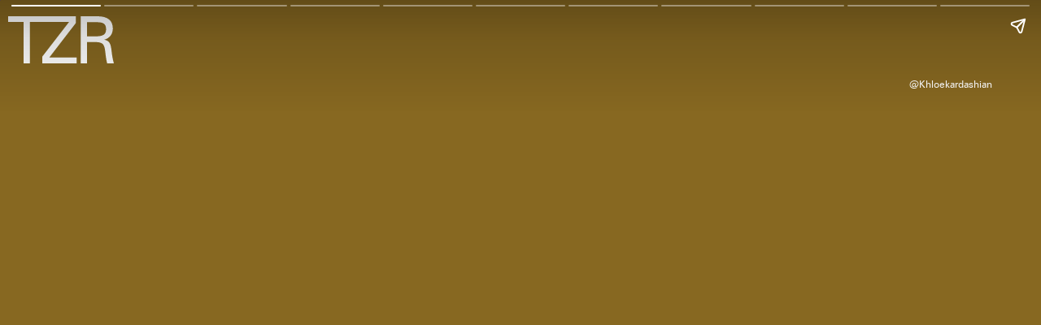

--- FILE ---
content_type: text/html; charset=utf-8
request_url: https://www.thezoereport.com/beauty/how-to-copy-khloe-kardashians-favorite-french-manicure-at-home/amp
body_size: 18143
content:
<!DOCTYPE html><html lang="en" amp="" transformed="self;v=1"><head><meta charset="utf-8"><meta name="viewport" content="width=device-width,initial-scale=1"><title>How To Copy Khloé Kardashian's Favorite French Manicure At Home</title><link rel="preconnect" href="https://cdn2.bustle.com" crossorigin=""><link rel="preconnect" href="https://cdn2c.bustle.com" crossorigin=""><link rel="preconnect" href="https://imgix.bustle.com"><link rel="preconnect" href="https://securepubads.g.doubleclick.net"><link rel="canonical" href="https://www.thezoereport.com/beauty/how-to-copy-khloe-kardashians-favorite-french-manicure-at-home/amp"><link rel="alternate" type="application/rss+xml" href="https://www.thezoereport.com/rss"><meta property="og:type" content="article"><meta property="og:url" content="https://www.thezoereport.com/beauty/how-to-copy-khloe-kardashians-favorite-french-manicure-at-home/amp"><meta property="og:title" content="This Is How To Get Khloé Kardashian's Go-To French Manicure "><meta property="og:image" content="https://imgix.bustle.com/uploads/image/2021/6/28/9badc19d-a85e-4809-9781-956ab8931072-167024186_1816621428501742_8778300216455759399_n-1.jpg?w=1200&amp;h=630&amp;fit=crop&amp;crop=faces&amp;fm=jpg"><meta property="og:image:width" content="1200"><meta property="og:image:height" content="630"><meta name="twitter:card" content="summary_large_image"><meta property="og:description" content="If you keep up with Khloé Kardashian's Instagram, you've likely seen her favorite type of French manicure. This is how to achieve the look at home."><meta name="description" content="If you keep up with Khloé Kardashian's Instagram, you've likely seen her favorite type of French manicure. This is how to achieve the look at home."><meta property="article:published_time" content="2024-02-20T22:29:02.915Z"><meta name="twitter:site" content="@thezoereport"><meta property="article:publisher" content="https://www.facebook.com/thezoereport"><meta property="og:site_name" content="The Zoe Report"><link rel="icon" href="/favicon.ico"><link rel="apple-touch-icon" href="https://cdn2.bustle.com/2026/zoe/icon-e1d8e0a10b.png"><meta name="referrer" content="unsafe-url"><meta name="robots" content="max-image-preview:large"><script type="application/ld+json">{"@context":"https://schema.org","@graph":[{"@type":"Article","headline":"How To Copy Khloé Kardashian's Favorite French Manicure At Home","description":"If you keep up with Khloé Kardashian's Instagram, you've likely seen her favorite type of French manicure. This is how to achieve the look at home.","datePublished":"2021-06-28T21:52:10+00:00","dateModified":"2024-02-20T22:29:02+00:00","mainEntityOfPage":{"@type":"WebPage","@id":"https://www.thezoereport.com/beauty/how-to-copy-khloe-kardashians-favorite-french-manicure-at-home"},"image":[{"@type":"ImageObject","url":"https://imgix.bustle.com/uploads/image/2021/6/28/9badc19d-a85e-4809-9781-956ab8931072-167024186_1816621428501742_8778300216455759399_n-1.jpg?w=1200&h=675&fit=crop&crop=faces&fm=jpg","width":"1200","height":"675"},{"@type":"ImageObject","url":"https://imgix.bustle.com/uploads/image/2021/6/28/9badc19d-a85e-4809-9781-956ab8931072-167024186_1816621428501742_8778300216455759399_n-1.jpg?w=1200&h=900&fit=crop&crop=faces&fm=jpg","width":"1200","height":"900"},{"@type":"ImageObject","url":"https://imgix.bustle.com/uploads/image/2021/6/28/9badc19d-a85e-4809-9781-956ab8931072-167024186_1816621428501742_8778300216455759399_n-1.jpg?w=1200&h=1200&fit=crop&crop=faces&fm=jpg","width":"1200","height":"1200"}],"author":[{"@type":"Person","name":"Kelsey Stewart","url":"https://www.thezoereport.com/profile/kelsey-stewart-15719880"}],"publisher":{"@type":"Organization","name":"The Zoe Report","url":"https://www.thezoereport.com","logo":"https://cdn2.bustle.com/2026/zoe/icon-e1d8e0a10b.png"},"articleSection":"Beauty","creator":["Kelsey Stewart"],"keywords":["Social Media","Celebrity","Nails","homepage","beauty","features"]},{"@type":"BreadcrumbList","itemListElement":[{"@type":"ListItem","position":1,"item":{"@type":"WebPage","@id":"https://www.thezoereport.com/beauty","name":"Beauty"}}]}]}</script><link rel="preload" href="https://cdn.ampproject.org/v0.js" as="script"><script async="" src="https://cdn.ampproject.org/v0.js"></script><style amp-boilerplate="">body{-webkit-animation:-amp-start 8s steps(1,end) 0s 1 normal both;-moz-animation:-amp-start 8s steps(1,end) 0s 1 normal both;-ms-animation:-amp-start 8s steps(1,end) 0s 1 normal both;animation:-amp-start 8s steps(1,end) 0s 1 normal both}@-webkit-keyframes -amp-start{from{visibility:hidden}to{visibility:visible}}@-moz-keyframes -amp-start{from{visibility:hidden}to{visibility:visible}}@-ms-keyframes -amp-start{from{visibility:hidden}to{visibility:visible}}@-o-keyframes -amp-start{from{visibility:hidden}to{visibility:visible}}@keyframes -amp-start{from{visibility:hidden}to{visibility:visible}}</style><noscript><style amp-boilerplate="">body{-webkit-animation:none;-moz-animation:none;-ms-animation:none;animation:none}</style></noscript><style amp-runtime="" i-amphtml-version="011769059117470"></style><script async="" custom-element="amp-story" src="https://cdn.ampproject.org/v0/amp-story-1.0.js"></script><script async="" custom-element="amp-story-auto-ads" src="https://cdn.ampproject.org/v0/amp-story-auto-ads-0.1.js"></script><script async="" custom-element="amp-ad" src="https://cdn.ampproject.org/v0/amp-ad-0.1.js"></script><script async="" custom-element="amp-analytics" src="https://cdn.ampproject.org/v0/amp-analytics-0.1.js"></script><script async="" custom-element="amp-story-auto-analytics" src="https://cdn.ampproject.org/v0/amp-story-auto-analytics-0.1.js"></script><script async="" custom-element="amp-geo" src="https://cdn.ampproject.org/v0/amp-geo-0.1.js"></script><script async="" custom-element="amp-consent" src="https://cdn.ampproject.org/v0/amp-consent-0.1.js"></script><style amp-custom="">amp-img{min-width:100%;max-width:100%;}amp-ad{display:block;margin:0 auto;}.CAk:focus{outline:none;}.rfU:before{content:"";}.MNR:before{animation:vWL 1.5s linear infinite;background:var(--slot4);border-radius:50%;content:"";display:inline-block;height:var(--metaDotSize);margin:0 .8rem 0 0;width:var(--metaDotSize);}@keyframes vWL{0%{opacity:1;}50%{opacity:0;}to{opacity:1;}}.qUu:after{background:var(--slot3);content:"";inset:0;position:absolute;z-index:-1;}.qUu:after,.m4L .O3D{opacity:0;transform:translateZ(0);transition:opacity .25s ease;}.IgQ:after{opacity:.95;}@media (min-width:768px){.gQC{font-size:2.25rem;}.O3D{width:179px;}}.y9v{flex-shrink:0;}.icx{display:block;width:100%;height:100%;-webkit-mask:center / auto 20px no-repeat;mask:center / auto 20px no-repeat;background:currentColor;}.kz3{-webkit-mask-image:url(https://cdn2.bustle.com/2026/zoe/copyLink-51bed30e9b.svg);mask-image:url(https://cdn2.bustle.com/2026/zoe/copyLink-51bed30e9b.svg);}.Q6Y{-webkit-mask-image:url(https://cdn2.bustle.com/2026/zoe/facebook-89d60ac2c5.svg);mask-image:url(https://cdn2.bustle.com/2026/zoe/facebook-89d60ac2c5.svg);-webkit-mask-size:auto 23px;mask-size:auto 23px;}.ORU{-webkit-mask-image:url(https://cdn2.bustle.com/2026/zoe/mailto-2d8df46b91.svg);mask-image:url(https://cdn2.bustle.com/2026/zoe/mailto-2d8df46b91.svg);-webkit-mask-size:auto 16px;mask-size:auto 16px;}.b18{-webkit-mask-image:url(https://cdn2.bustle.com/2026/zoe/x-ca75d0a04e.svg);mask-image:url(https://cdn2.bustle.com/2026/zoe/x-ca75d0a04e.svg);}.Ag6:before{bottom:.5rem;content:"";display:block;height:30px;margin:auto 0;background:var(--colorRed);-webkit-mask-image:url(https://cdn2.bustle.com/2026/zoe/search-2c3b7d47b7.svg);mask-image:url(https://cdn2.bustle.com/2026/zoe/search-2c3b7d47b7.svg);-webkit-mask-position:center;mask-position:center;-webkit-mask-repeat:no-repeat;mask-repeat:no-repeat;-webkit-mask-size:20px;mask-size:20px;pointer-events:none;position:absolute;right:0;width:30px;}.lix::placeholder{color:var(--slot1);opacity:.5;}.Ui6:before{background:var(--slot1);left:var(--pageGutter);bottom:0;height:100%;}.Ui6 .lix::placeholder{color:var(--slot1);opacity:1;}.lix::-ms-clear,.lix::-ms-reveal{display:none;width:0;height:0;}.lix::-webkit-search-decoration,.lix::-webkit-search-cancel-button,.lix::-webkit-search-results-button,.lix::-webkit-search-results-decoration{display:none;}.lix:focus{outline:none;}@media (min-width:768px){.Ag6{margin-bottom:60px;}.Ag6:before{-webkit-mask-size:24px;mask-size:24px;}.KY9{font-size:1rem;}.lix{font-size:2.25rem;padding-top:.75rem;}.Ui6 .lix{font-size:1.25rem;line-height:1.3;}}@media (min-width:1025px){.Ag6{margin-bottom:80px;}.lix{font-size:3rem;padding-top:1.25rem;}.KY9{font-size:1.25rem;}.Ui6:after{content:"";position:absolute;left:var(--pageGutter);right:var(--pageGutter);bottom:0;height:1px;background:#0003;}}.gpr:after,.gpr:before{background:var(--slot1);content:"";height:40%;inset:0;margin:auto;position:absolute;width:2px;}.gpr:before{transform:rotate(45deg);}.gpr:after{transform:rotate(-45deg);}.U_z:after{display:block;content:"";width:185px;height:25px;background-image:url(https://cdn2.bustle.com/2026/zoe/sitename-9f5f511c7e.svg);background-repeat:no-repeat;background-size:contain;background-position:top right;margin:.625rem var(--pageGutter) 0 auto;}.fdE:focus,.hkL:focus{outline:none;}.hkL:after{content:"+";position:absolute;top:50%;right:0;transform:translate3d(0,-50%,0);color:var(--slot4);font-size:1.5rem;}.hkL:checked:after{content:"-";}.qSW a:before{display:inline-block;content:"";width:var(--metaDotSize);height:var(--metaDotSize);margin-right:var(--metaDotSize);border-radius:50%;background:currentColor;}@media (min-width:768px){.hwI{flex-direction:row;justify-content:space-between;}.KjX{width:unset;}.BRg{padding-left:1.25rem;}.nyh{padding-right:1.25rem;}.sIQ{width:438px;height:195px;margin-top:var(--headerHeight);}.U_z:after{width:297px;height:40px;margin:1rem 0 0 auto;}.fdE,.wVE span,.hkL:after{font-size:2.25rem;}.eAo{margin:2rem 0;}.qSW{font-size:1.125rem;}.Oxy{margin-top:1.5rem;}.Oxy a{font-size:1.25rem;}.iX3{height:8rem;width:50%;}.f0q{font-size:.75rem;}.urt{font-size:.625rem;}}@media (max-width:1024px){.hkL:checked~.qSW{max-height:300px;opacity:1;padding:.75rem 0;transition:opacity .15s,max-height .25s ease-out,padding .15s;}.hkL:checked+.jEZ .nfm{display:block;}}@media (min-width:1025px){.U_z{position:absolute;top:140px;right:var(--pageGutter);width:calc(60% - 120px);}.sIQ{width:100%;height:unset;padding-top:45%;margin-top:unset;}.U_z:after{width:68%;height:unset;padding-top:9.316%;margin-top:1.25rem;}.KjX{display:flex;width:100%;justify-content:space-between;}.nyh{padding-left:var(--pageGutter);}.eAo{width:20%;max-width:calc(var(--maxContainerWidth) * .2);padding-right:unset;margin:3rem 0;}.fdE{display:flex;position:static;font-size:1.125rem;}.qSW{max-height:unset;pointer-events:none;}.fdE:hover .qSW{opacity:1;pointer-events:all;transition:opacity .25s;}.fdE a:hover{text-decoration:underline;}.hkL,.Pdb{display:none;}.Amc{border:none;padding:.75rem 1.5rem .75rem 0;white-space:nowrap;}.jEZ a{pointer-events:all;}.qSW{position:absolute;top:0;left:100%;width:auto;white-space:nowrap;padding:.5rem 0;font-size:.875rem;opacity:0;height:100%;}.DmT{display:grid;grid-template-rows:auto 1fr;grid-template-columns:repeat(2,auto) minmax(150px,1fr);}.Oxy{grid-row:1;grid-column:1;}.Q-u,.iX3,.EN6{grid-row:2;align-self:end;}.Q-u{grid-column:1;}.EN6{grid-column:3;}.iX3{grid-column:2;flex-direction:row;align-items:flex-end;height:unset;width:unset;}.f0q{width:auto;padding:1rem 1.5rem 0 0;white-space:nowrap;}.Q-u a:last-child,.f0q:last-child{margin-right:var(--pageGutter);}.Oxy a{font-size:1rem;}.Oxy a:last-child{margin-bottom:unset;}.urt,.iX3,.Q-u{margin-bottom:2rem;}}@media (min-width:1440px){.U_z:after{margin-top:2rem;}.fdE{font-size:1.5rem;}.f0q{margin-right:3rem;}.Oxy a{font-size:1.25rem;}}.Ex8:focus{outline:none;}.Hsp,.DIw,.l0q:before,.l0q:after{inset:0;}.l0q:before,.l0q:after{background:#000;content:"";height:75%;margin:auto;position:absolute;width:2px;}.l0q:before{transform:rotate(45deg);}.l0q:after{transform:rotate(-45deg);}.l0q:focus{outline:none;}.Frd::placeholder{color:var(--slot1);}button.nSK:after{background:var(--slot2);content:"";-webkit-mask-image:url(https://cdn2.bustle.com/2026/zoe/arrow-7d623d32b7.svg);mask-image:url(https://cdn2.bustle.com/2026/zoe/arrow-7d623d32b7.svg);-webkit-mask-size:100% 100%;mask-size:100% 100%;display:inline-block;height:19px;width:20px;margin-left:.625rem;flex:none;vertical-align:middle;}@media (min-width:768px){.T-R{padding:2rem;}.NYu{font-size:2.5rem;}.Hpu{font-size:1.25rem;}}@font-face{font-family:SourceSerif;font-display:swap;src:url(https://cdn2c.bustle.com/2026/zoe/SourceSerifPro-Regular-96aa4bfe61.woff2) format("woff2");}@font-face{font-family:SourceSerif;font-weight:700;font-display:swap;src:url(https://cdn2c.bustle.com/2026/zoe/SourceSerifPro-Semibold-46dadb1429.woff2) format("woff2");}@font-face{font-family:SourceSerif;font-style:italic;font-display:swap;src:url(https://cdn2c.bustle.com/2026/zoe/SourceSerifPro-It-d7edd36c7e.woff2) format("woff2");}@font-face{font-family:SourceSerif;font-weight:700;font-style:italic;font-display:swap;src:url(https://cdn2c.bustle.com/2026/zoe/SourceSerifPro-SemiboldIt-3bb03ffa10.woff2) format("woff2");}@font-face{font-family:Zurich;font-display:swap;src:url(https://cdn2c.bustle.com/2026/zoe/ZurichBT-Regular-7e8785c6f2.woff2) format("woff2");}@font-face{font-family:Zurich;font-weight:700;font-display:swap;src:url(https://cdn2c.bustle.com/2026/zoe/ZurichBT-Bold-7e888057da.woff2) format("woff2");}@font-face{font-family:Zurich;font-style:italic;font-display:swap;src:url(https://cdn2c.bustle.com/2026/zoe/ZurichBT-Italic-1f203f3783.woff2) format("woff2");}@font-face{font-family:Zurich;font-weight:700;font-style:italic;font-display:swap;src:url(https://cdn2c.bustle.com/2026/zoe/ZurichBT-BoldItalic-1df4657dd3.woff2) format("woff2");}::selection{background:var(--slot4);color:var(--slot3);}*,*:before,*:after{box-sizing:inherit;}html{box-sizing:border-box;font-size:var(--fontSizeRoot);line-height:var(--lineHeightStandard);-webkit-text-size-adjust:100%;text-size-adjust:100%;-webkit-tap-highlight-color:rgba(0,0,0,0);}body{background:var(--slot2);color:var(--slot1);font-family:var(--fontFamilySerif);margin:0;overflow-y:scroll;-webkit-font-smoothing:antialiased;-moz-osx-font-smoothing:grayscale;}a{color:var(--slot1);background:transparent;cursor:pointer;text-decoration:none;word-wrap:break-word;}h1,h2,h3,h4{font-family:var(--fontFamilySerif);margin:2rem 0 1rem;text-rendering:optimizeLegibility;line-height:1.2;}p,blockquote{margin:32px 0;}cite{font-style:normal;}::placeholder{color:#ccc;}.UdU>div:before,.hzA.UdU:before{display:block;width:100%;height:var(--minAdSpacing);position:absolute;top:0;color:var(--slot1);content:"ADVERTISEMENT";font-family:var(--fontFamilySansSerif);font-size:.65rem;line-height:var(--minAdSpacing);opacity:.6;word-break:normal;text-align:center;}.hzA.UdU>div:before{content:none;}.EdX video::-webkit-media-controls-enclosure{display:none;}@media screen and (max-width:1024px){.k_e{grid-row-end:auto;}}@media (min-width:768px){.egB{font-size:1.15rem;margin-right:40%;}.jtK{font-size:1.8rem;}}@media (min-width:1025px){.A6T{align-items:flex-end;flex-direction:row;flex-wrap:wrap;}.eta{flex:0 0 100%;}.egB{flex:1;}}@media (min-width:1440px){.eta{font-size:44rem;}}.pxF{position:relative;min-width:1px;min-height:1px;}.N4z > :first-child{display:block;transition:opacity .2s linear;width:100%;height:100%;}.j-j .N4z > :first-child{opacity:0;}.N4z > :first-child::-webkit-media-controls-enclosure{display:none;}.mvL .N4z > :first-child{position:absolute;top:0;left:0;}:root{--primaryColor:var(--slot4);--textColor:var(--slot1);--metaColor:var(--slot1);--navColor:var(--slot1);--imageBackgroundColor:rgba(225, 225, 225, .25);--adBackgroundColor:rgba(225, 225, 225, .25);--colorBlush:#f2f0f2;--colorRed:#b72e24;--headerHeight:60px;--pageGutter:1.25rem;--verticalCardSpacing:3rem;--maxContainerWidth:1440px;--maxBodyWidth:768px;--maxFeatureBodyWidth:1044px;--viewportHeight:100vh;--controlSpacing:2.25rem;--minAdSpacing:2rem;--minAdHeight:calc(var(--minAdSpacing) * 2 + 250px);--minAdHeightStickyScrollable:calc(var(--minAdSpacing) * 2 + 400px);--minAdHeightVideo:188px;--minAdHeightMobileSlideshow:calc(var(--minAdSpacing) * 2 + 50);--minAdHeightDesktopSlideshow:calc(var(--minAdSpacing) * 2 + 250);--headerHeightStickyScrollableAd:var(--headerHeight);--mobiledocSpacing:1.5rem;--dividerOpacity:.2;--metaDotSize:.5rem;--bigLogoWidth:134px;--cardMinHeight:520px;--cardMaxHeight:800px;--cardMaxHeightFeature:1200px;--cardHeight:clamp(var(--cardMinHeight), 75vh, var(--cardMaxHeight));--featureCardHeight:clamp(var(--cardMinHeight), 100vh, var(--cardMaxHeightFeature));--fontFamilySerif:SourceSerif, Georgia, serif;--fontFamilySansSerif:Zurich, arial, sans-serif;--fontSizeRoot:16px;--lineHeightStandard:1.3;--fontWeightRegular:400;--fontWeightBold:700;--transitionHover:.2s;--easeOutQuart:cubic-bezier(.25, .46, .45, .94);--zIndexNeg:-1;--zIndexBackground:0;--zIndexContent:100;--zIndexOverContent:200;--zIndexFloatAd:300;--zIndexPopUp:400;--zIndexFloating:500;--zIndexNav:600;--zIndexOverlay:700;}@media (min-width:768px){:root{--controlSpacing:3.5rem;--minAdSpacing:2.5rem;--pageGutter:2.5rem;--headerHeight:80px;--metaDotSize:.75rem;--bigLogoWidth:179px;--cardMinHeight:560px;}}@media (min-width:1025px){:root{--pageGutter:3.75rem;--bigLogoWidth:314px;--cardMinHeight:600px;--cardMaxHeightFeature:1000px;}}@media (min-width:1440px){:root{--bigLogoWidth:425px;}}.sWr{height:100%;width:100%;position:relative;}.asF{height:100%;max-height:none;}@keyframes aBP{0%{opacity:0;}to{opacity:1;}}@media (min-width:768px){.iGR{min-height:0;}}.cCV{padding:0;}.M_P:after{display:block;content:" ";margin:auto;}.LJm:after{width:24px;height:24px;-webkit-mask-image:url(https://cdn2.bustle.com/2026/zoe/audio-58f66c2fdf.svg);mask-image:url(https://cdn2.bustle.com/2026/zoe/audio-58f66c2fdf.svg);background:currentColor;}.nKF:after{-webkit-mask-image:url(https://cdn2.bustle.com/2026/zoe/muted-931464476f.svg);mask-image:url(https://cdn2.bustle.com/2026/zoe/muted-931464476f.svg);}.YOh:before{content:"";position:absolute;display:block;top:0;right:0;width:100%;height:100%;background:linear-gradient(0deg,var(--gradientHalfOpacity),var(--gradientTransparent) 70%);z-index:1;pointer-events:none;}.YOh.IXs:before{background:var(--slot1);opacity:.35;}.x2j:after{content:"";display:block;height:36px;width:36px;opacity:.7;position:absolute;top:50%;left:50%;transform:translate(-50%,-50%);transform-origin:0 0;border:2px solid var(--slot4);border-bottom-color:transparent;border-radius:50%;animation:PZv 1.5s linear infinite;}@keyframes PZv{0%{transform:rotate(0) translate(-50%,-50%);}to{transform:rotate(360deg) translate(-50%,-50%);}}.saA{font-family:var(--fontFamilySerif);font-size:.75rem;line-height:1.4;margin:0;}.saA a,.saA span{color:inherit;text-transform:uppercase;font-family:var(--fontFamilySansSerif);font-style:normal;font-weight:var(--fontWeightBold);}@media (min-width:1025px){.saA{font-size:.875rem;}}@media (min-width:1025px){.eFu .KS5{flex-direction:column;align-items:flex-start;}.eFu .Izs,.eFu .cWT,.eFu .c3b{margin:0 auto .5rem 0;}}.yj3{font-family:var(--fontFamilySansSerif);font-size:.75rem;line-height:1;letter-spacing:-.02em;margin-top:.25rem;}.yj3 div{display:inline;}.yj3 div+div:before{content:" \2022  ";}@media (min-width:768px){.yj3{margin-top:.5rem;}}.sv7 .DHw div:before{content:none;}@media (min-width:768px){.DHw div{display:block;}.DHw div+div{margin-top:.25rem;}.DHw div+div:before{content:none;}}.GqV{background-color:var(--slot10);color:var(--slot11);height:100%;width:100%;}.gsz{display:grid;height:var(--cardHeight);margin:0 auto;position:relative;width:100%;}.I0j{height:var(--featureCardHeight);}.dPJ{height:var(--viewportHeight);}.gsz p,.gsz .aVX{margin:0;}.rkd{z-index:2;}.QwJ{font-family:var(--fontFamilySerif);font-size:.9375rem;line-height:1.3;}.aVX{font-family:var(--fontFamilySansSerif);font-weight:var(--fontWeightRegular);line-height:1.1;margin:0;position:relative;padding-bottom:1rem;}.r87{font-family:var(--fontFamilySerif);font-size:.875rem;line-height:1.3;}.oL7{height:100%;width:100%;}.fpC > :first-child{object-fit:contain;}.Vms{font-family:var(--fontFamilySansSerif);font-size:.625rem;line-height:1.3;text-transform:capitalize;}.Psy{align-items:flex-start;display:flex;flex-direction:column-reverse;margin-bottom:.5rem;row-gap:.5rem;}.vMw{position:relative;margin-top:.8rem;}.vMw:before{content:"";position:absolute;top:-.8rem;left:0;width:var(--metaDotSize);height:var(--metaDotSize);border-radius:50%;background:currentColor;}@media (min-width:768px){.QwJ{font-size:1.25rem;}.aVX{line-height:1;}.r87{font-size:1.125rem;}.Vms{font-size:.75rem;}.vMw{margin-top:1.5rem;}.vMw:before{top:-1.5rem;}}@media (min-width:768px){.HEt{grid-template-columns:repeat(3,1fr);padding-bottom:2rem;}.qm8{grid-column:1 / -2;margin-right:1rem;}.OVI{grid-column:3;grid-row:3 / -1;align-self:end;}.uZ5{font-size:2rem;}.ii4{font-size:2.5rem;}.wYt{font-size:2.75rem;}.izS{font-size:3rem;}.whA{font-size:3.5rem;}}@media (min-width:1025px){.HEt{grid-template-columns:repeat(5,1fr);grid-template-rows:auto 1fr repeat(2,auto);}.EVz{grid-row:3;grid-column:1 / -2;}.y2b{grid-row:4;grid-column:1;align-self:end;}.qm8{grid-row:4;grid-column:2 / -3;align-self:end;margin:0 1.5rem;}.OVI{grid-row:3 / -1;grid-column:5;margin-left:3rem;}.Ta5{grid-row:1;grid-column:4 / -1;text-align:right;}.Cyb .pwg{padding-bottom:2rem;}.DWQ{font-size:2.75rem;}.iSu{font-size:2.95rem;}.Rlf{font-size:3.125rem;}.MHL{font-size:3.5rem;}.dp2{font-size:4rem;}}@media (min-width:1440px){.Ta5{width:60%;margin-right:0;margin-left:auto;}.DWQ{font-size:3.5rem;}.iSu{font-size:3.75rem;}.Rlf{font-size:4rem;}.MHL{font-size:4.25rem;}.dp2{font-size:4.65rem;}}.Rcu{display:block;color:var(--slot1);font-family:var(--fontFamilySerif);line-height:1.3;position:relative;}.O8F{font-family:var(--fontFamilySansSerif);font-size:1.5rem;line-height:1.3;margin-top:.625rem;}.yiq{font-size:1.125rem;color:var(--slot7);margin-bottom:1.25rem;}.ooy{width:80%;margin-right:0;margin-left:auto;position:relative;}.wxt{width:100%;}.mdu > :first-child{left:0;object-fit:contain;position:absolute;top:0;}.RSA{font-size:.9375rem;margin:1rem 0;}.RSA a{color:inherit;border-bottom:1px solid;}.yMn{background:transparent;color:var(--slot7);outline:1px solid currentColor;cursor:pointer;display:flex;align-items:center;line-height:1.2;margin:1rem auto 1rem 1px;padding:.75rem 1rem;position:relative;z-index:var(--zIndexContent);}.yMn:before{display:block;content:"";position:absolute;width:100%;height:100%;inset:.5rem -.5rem -.5rem .5rem;background:var(--slot6);z-index:-1;}.EaG .yMn:before{background:var(--slot2);}.jMM{background:currentColor;-webkit-mask-image:url(https://cdn2.bustle.com/2026/zoe/arrow-7d623d32b7.svg);mask-image:url(https://cdn2.bustle.com/2026/zoe/arrow-7d623d32b7.svg);-webkit-mask-size:100% 100%;mask-size:100% 100%;display:inline-block;height:19px;width:20px;margin-left:.625rem;flex:none;vertical-align:middle;}.lXj{color:var(--slot1);font-family:var(--fontFamilySerif);font-size:1rem;text-transform:capitalize;line-height:1;text-align:left;}.o75{color:var(--slot7);font-family:var(--fontFamilySansSerif);font-size:1.5rem;line-height:1;text-align:left;margin-bottom:2rem;}@media (min-width:768px){.Rcu{display:grid;grid-template-columns:5fr 4fr;grid-template-rows:auto 1fr;grid-column-gap:2.5rem;}.ooy{grid-column:2;grid-row:1 / -1;width:100%;}.Mup{grid-column:1;grid-row:1;}.OiB{grid-column:1;grid-row:2;}.O8F{font-size:2.2rem;margin-top:unset;}.yiq{font-size:1.5rem;margin-bottom:.625rem;}.RSA{font-size:1rem;}.o75{text-align:right;margin-bottom:1.25rem;}.yMn{margin-top:2.5rem;padding:.875rem 1.25rem;}}@media (min-width:1025px){.Rcu{grid-template-columns:3fr 2fr;}}@media (min-width:1440px){.O8F{font-size:2.8rem;}.yiq{font-size:1.875rem;}.o75{font-size:2.5rem;}._N2{font-size:1.5rem;}}.exV{display:flex;align-items:baseline;color:var(--slot11);grid-row:1;grid-column:1;align-self:end;}.B6J:before{content:"";position:absolute;top:-.8rem;left:0;width:var(--metaDotSize);height:var(--metaDotSize);border-radius:50%;background:currentColor;}@media (min-width:768px){.G5H{font-size:1rem;}.gGs{font-size:1.25rem;margin-bottom:.25rem;}.B6J{margin-top:2.25rem;}.B6J:before{top:-1.5rem;}}.Qf5{--videoLinkUrlHeight:calc(100% - 75px);position:relative;margin:auto;}.rv9{font-family:var(--fontFamilySerif);font-size:.875rem;line-height:1.3;}.rv9 a{color:inherit;text-decoration:underline;}.DvA:before{content:"";position:absolute;top:-.8rem;left:0;width:var(--metaDotSize);height:var(--metaDotSize);border-radius:50%;background:currentColor;}@media (min-width:768px){.rv9,.kPo{font-size:1rem;}.QrZ{font-size:1.25rem;margin-bottom:.25rem;}.DvA{text-align:right;margin-top:1.5rem;}.DvA:before{top:-1.5rem;left:unset;right:0;}}@media (min-width:1025px){.RlV>div:first-child{padding-top:100%;}}.lsP:after{content:"";display:block;background-color:transparent;border-left:32px solid transparent;border-right:32px solid transparent;border-top:9px solid #ffb442;border-bottom:none;position:absolute;left:0;right:0;top:100%;}@media (min-width:768px){.EvN{padding:1.25rem;gap:1.25rem;grid-template-columns:2fr 1fr 1fr;}.EvN:not(.hXd):hover{box-shadow:0 20px 25px -5px #0000001a,0 8px 10px -6px #0000001a;}.EvN:not(.hXd):hover .hE6,.hXd .Lvw:hover .hE6{background:#273344;}.EvN:not(.hXd):hover .hE6:after,.hXd .Lvw:hover .hE6:after{opacity:1;transform:translate3d(4px,0,0);}.BLp{grid-column:1;}.v9d{grid-column:2 / -1;gap:1.75rem;}.ZDA{font-size:1.75rem;margin:1.5rem 0 0;}.hE6:after{content:"";width:20px;height:20px;margin-right:-18px;opacity:0;background:url(https://cdn2.bustle.com/2026/zoe/arrow-fc94c1aee2.svg);transition:transform .15s,opacity .3s;}}.wjo:before{content:"";position:absolute;top:-.8rem;left:0;width:var(--metaDotSize);height:var(--metaDotSize);border-radius:50%;background:currentColor;}@media (min-width:768px){.wjo{margin-top:1.5rem;}.wjo:before{top:-1.5rem;}p.Stm{font-size:1.25rem;}.ZVw{--textSize:.9rem;}.xtA{--textSize:1rem;}.Ac5{--textSize:1.125rem;}.TMK{--textSize:1.25rem;}.Lku{--textSize:1.5rem;}}@media (min-width:1025px){.JBk{--textSize:1rem;}.AF7{--textSize:1.125rem;}.mfU{--textSize:1.25rem;}.Zqy{--textSize:1.5rem;}.oVI{--textSize:1.75rem;}}.fmp:before,.fmp:after{content:"";display:block;width:100%;height:1px;background:currentColor;opacity:.2;}.A-k,.fmp:before{margin-bottom:1rem;}.fmp:after{margin-top:1rem;}@media (min-width:768px){.IsO{grid-template-rows:minmax(40%,50%) var(--pageGutter) auto 1fr auto;grid-template-columns:var(--pageGutter) 250px 1fr var(--pageGutter);}.kb4{margin-right:1.5rem;}.A-k,.fmp:before{margin-bottom:1.5rem;}.fmp:after{margin-top:1.5rem;}}@media (min-width:1025px){.IsO{--sideMarginWidth:calc((100% - var(--maxContainerWidth)) / 2);grid-template-rows:minmax(100px,1fr) minmax(150px,auto) 1fr .5rem;grid-template-columns:var(--sideMarginWidth) var(--pageGutter) 1fr 2fr 3fr var(--pageGutter) var(--sideMarginWidth);padding-bottom:0;}.Q-X{grid-template-rows:minmax(100px,1fr) minmax(150px,auto) 1fr 1.5rem;}.wPt{grid-template-rows:minmax(100px,1fr) minmax(150px,auto) 1fr var(--controlSpacing);}.o7z{grid-row:1 / -1;grid-column:5 / -1;}.si5{grid-row:2;}.fmp{grid-row:3;}.si5,.fmp{grid-column:4;margin-right:1.5rem;}.kb4,.Kvc{grid-row:2 / 4;grid-column:3;}.Kvc{align-self:end;}.ec8{top:.5rem;text-align:center;writing-mode:vertical-rl;transform:rotate(180deg);}}.MVF{height:var(--cardHeight);display:grid;width:100%;grid-template-columns:3fr 1fr;grid-template-rows:auto 1fr repeat(3,auto);grid-column-gap:1rem;padding:var(--headerHeight) var(--pageGutter) 1rem;background:var(--slot10);color:var(--slot8);}.bX7{height:var(--featureCardHeight);}.xuJ.MVF{height:var(--viewportHeight);padding-bottom:var(--controlSpacing);}.q75{grid-row:2;grid-column:1 / -1;overflow:hidden;position:relative;}.poO > :first-child{object-fit:contain;}.bxT{grid-row:1;grid-column:1;margin-top:var(--pageGutter);margin-bottom:1rem;}.UUp{display:block;opacity:.6;}@media (min-width:768px){.b61{grid-row:4;}.EA_{grid-row:4 / -1;grid-column:2;}.bdM{margin-bottom:1rem;}}@media (min-width:1025px){.MVF{grid-template-rows:1fr repeat(2,auto);grid-template-columns:repeat(5,1fr);}.q75,.H2-{grid-row:1;grid-column:1 / -1;max-width:75%;margin:1rem auto;}.bxT{grid-row:2 / -1;grid-column:3 / -2;align-self:end;margin:0;}.b61{grid-row:2;grid-column:1 / 3;}.aJi{grid-row:3;grid-column:1 / 3;}.EA_{grid-row:2;grid-column:5;}.bdM{grid-row:1;grid-column:5;margin-bottom:2rem;}}@media (min-width:1440px){.MVF{--sideMarginWidth:calc((100% - var(--maxContainerWidth)) / 2);padding-right:calc(var(--sideMarginWidth) + var(--pageGutter));padding-left:calc(var(--sideMarginWidth) + var(--pageGutter));}.q75,.H2-{max-width:70%;}}.BCT:after{content:"";display:block;clear:both;}@media (min-width:768px){.A7C{padding-bottom:160px;}}.V8F{height:var(--cardHeight);width:100%;max-width:var(--maxContainerWidth);margin:0 auto;position:relative;}.Iu7{height:var(--featureCardHeight);}.V8F p,.V8F h2,.V8F h3{margin-top:0;margin-bottom:.5rem;}.fUy{font-family:var(--fontFamilySansSerif);font-size:.625rem;text-transform:uppercase;}.q_N:before{content:"";position:absolute;top:-.8rem;left:0;width:var(--metaDotSize);height:var(--metaDotSize);border-radius:50%;background:currentColor;}@media (min-width:768px){.EpW{font-size:1rem;}.e02{font-size:1.25rem;padding-bottom:.25rem;}.Szh{font-size:.875rem;}.fUy{font-size:.75rem;}.q_N{text-align:right;margin-top:1.5rem;}.q_N:before{top:-1.5rem;left:unset;right:0;}}.R7n{width:100%;height:100%;background:var(--slot10);color:var(--slot8);}.vPw{display:grid;grid-template-columns:repeat(3,1fr);grid-template-rows:auto 1fr repeat(3,auto);padding:var(--headerHeight) var(--pageGutter) 1rem;}.h65.vPw{height:var(--viewportHeight);padding-bottom:var(--controlSpacing);}.vc7{grid-row:3;grid-column:1 / -1;}.j_9{grid-row:2;grid-column:1 / -1;font-family:var(--fontFamilySerif);line-height:1.3;}.j_9:before,.j_9:after{display:block;content:"";width:100%;height:1px;background:currentColor;margin:1rem 0;opacity:.2;}.hz3:before{content:"\2014  ";}.p0B{display:flex;align-items:baseline;}.nem{grid-row:1;grid-column:1 / -2;margin-top:1rem;}p.DtW{margin:.5rem 0 0;}.DtW a{color:inherit;}.i6g{font-size:.95rem;}@media (min-width:768px){.vPw{grid-template-rows:auto 1fr repeat(2,auto);padding-bottom:1.75rem;}.vc7{grid-row:3;grid-column:1 / -2;}.Miw{grid-row:4;grid-column:1 / -2;}.hZ-{grid-row:3 / -1;grid-column:3;align-self:end;}.nem{grid-column:1;margin-top:2rem;}.j_9:before,.j_9:after{margin:2rem 0;}p.hz3{margin:1rem 0 -.5rem;}.Knf{font-size:1rem;}.LU_{font-size:1.125rem;}.i6g{font-size:1.25rem;}.HUz{font-size:1.5rem;}.E4w{font-size:1.75rem;}}@media (min-width:1025px){.vPw{grid-template-rows:1fr repeat(3,auto);grid-template-columns:45% 1fr;}.j_9{grid-row:1;grid-column:2;}.nem{grid-row:1;grid-column:1;transform:translate(calc((var(--pageGutter) - 1rem) * -1));max-width:530px;}.vc7{grid-row:3;grid-column:1;}.Miw{grid-row:4;grid-column:1;}.hZ-{grid-row:2 / -1;grid-column:2;}.i2D{font-size:1.125rem;}.U-j{font-size:1.25rem;}.iaX{font-size:1.5rem;}.zZD{font-size:1.75rem;}.lEi{font-size:2rem;}}@media (min-width:1440px){.vPw{grid-template-columns:40% 1fr;}.j_9{margin-left:var(--pageGutter);}}.lol:before{background:var(--slot2);}@media (min-width:768px){.eAP{padding-bottom:1.5rem;padding-top:120px;}.gMq,.BFU,.HAW{grid-column:1;}.zGc{margin-bottom:unset;}.Xsc{font-size:1.875rem;text-align:left;}.m6i{font-size:1.25rem;}.jLr{font-size:1.125rem;}.Eou{font-size:1rem;}.lol{margin-bottom:2rem;}}@media (min-width:1025px){.eAP{padding-top:100px;}.eAP,.x_k{padding-bottom:1rem;}.gAr{grid-template-columns:1fr 2fr 1fr;grid-template-rows:1fr;grid-column-gap:var(--pageGutter);}.gMq{grid-row:1;grid-column:1;}.HAW{grid-row:1;grid-column:2;width:100%;margin-top:4rem;}.vKE{object-position:center bottom;}.BFU{grid-row:1;grid-column:3;align-self:center;}.x_k .BFU{padding-bottom:var(--controlSpacing);}.zGc{grid-template-columns:repeat(2,1fr);position:absolute;bottom:2rem;left:var(--pageGutter);width:35%;z-index:var(--zIndexOverContent);}.x_k .zGc{bottom:var(--controlSpacing);}.lol{margin:3rem 0 0;}.ar1{margin-top:2rem;}.Xsc{margin-top:1.5rem;}.TxQ{flex-direction:column;margin-top:2rem;}.TxQ .n7V{margin:.75rem 0 0 auto;}}@media (min-width:1440px){.gAr{grid-template-columns:4fr 8fr 3fr;}.zGc{width:30%;}.Xsc{font-size:2.5rem;margin-top:3rem;}}@media (min-width:768px){.fQd{grid-template-rows:1rem 1fr 1.5rem repeat(2,auto);grid-template-columns:2fr 3fr;column-gap:0;}.Vo4{grid-column:2;justify-self:end;}._Hv,._Hv .gai{padding-bottom:2rem;}.Zn3{padding-bottom:var(--controlSpacing);}.hJa{width:auto;height:100%;padding:0 var(--pageGutter);}.Lgb{padding-left:var(--pageGutter);margin-bottom:unset;align-self:end;}.yW1{grid-row:5;grid-column:1;align-self:end;}.Doa{font-size:2rem;}.vWV{font-size:2.25rem;}.RzU{font-size:2.5rem;}.XJV{font-size:2.75rem;}.npW{font-size:3rem;}}@media (min-width:1025px){.fQd{--sideMarginWidth:calc((100% - var(--maxContainerWidth)) / 2);grid-template-columns:var(--sideMarginWidth) 1fr 2fr 2fr var(--sideMarginWidth);grid-template-rows:1rem var(--headerHeight) 1fr repeat(2,auto) 1rem;grid-column-gap:unset;padding-bottom:unset;}._Hv{padding-bottom:1rem;}.hJa{grid-column:4;grid-row:3 / -2;padding:0 var(--pageGutter) 0 0;}.y5h{object-position:right center;}.NLr{grid-row:4;grid-column:2 / 4;padding-right:1.5rem;}.yW1{grid-row:5;grid-column:2;}.Lgb{grid-row:5;grid-column:3;margin:0;padding:0 1.5rem;}.Zn3 .yW1,.Zn3 .Lgb{padding-bottom:calc(var(--controlSpacing) - 1rem);}.Vo4{grid-row:2 / -2;grid-column:5;padding-left:1rem;}.OYW{font-size:2.5rem;}.qgN{font-size:2.75rem;}.ZQG{font-size:3rem;}.UWA{font-size:3.25rem;}.hfi{font-size:3.75rem;}}@media (min-width:1440px){.NLr{padding-right:2rem;}.Lgb{padding:0 2rem;}.OYW{font-size:2.75rem;}.qgN{font-size:3rem;}.ZQG{font-size:3.25rem;}.UWA{font-size:3.5rem;}.hfi{font-size:4rem;}}@media (min-width:768px){.Ak6{grid-template-rows:1rem var(--headerHeight) 1fr repeat(3,auto);}.cS4{padding-bottom:1.5rem;}.yZG,.yZG .cS4{padding-bottom:2rem;}.rf3{padding-bottom:var(--controlSpacing);}.H0l{margin-top:1rem;}.uRt{grid-column:2;margin:0 var(--pageGutter) 0 0;align-self:end;}.nKn{grid-row:6;grid-column:1;align-self:end;}._9y{font-size:2rem;}.ROm{font-size:2.25rem;}.rRO{font-size:2.5rem;}.LjQ{font-size:2.75rem;}.ZaC{font-size:3rem;}}@media (min-width:1025px){.Ak6{--sideMarginWidth:calc((100% - var(--maxContainerWidth)) / 2);grid-template-columns:var(--sideMarginWidth) 2fr 3fr 50% 1rem;grid-template-rows:1rem var(--headerHeight) 1fr repeat(2,auto) 1rem;grid-column-gap:unset;padding-bottom:unset;}.daF{grid-column:4;grid-row:2 / -2;}.HG4{grid-row:4;grid-column:2 / 4;padding-right:1.5rem;}.nKn{grid-row:5;grid-column:2;}.uRt{grid-row:5;grid-column:3;margin:0;padding:0 1.5rem;}.rf3 .nKn,.rf3 .uRt{padding-bottom:calc(var(--controlSpacing) - 1rem);}.j29{grid-row:2 / -2;grid-column:4;max-width:70%;margin-left:auto;}.tN4{font-size:2.25rem;}.wfd{font-size:2.5rem;}.it9{font-size:2.75rem;}.PIy{font-size:3rem;}.Pzd{font-size:3.5rem;}}@media (min-width:1440px){.Ak6{grid-template-columns:var(--sideMarginWidth) 2fr 3fr 55% 1rem;}.HG4{padding-right:2rem;}.uRt{padding:0 2rem;}.tN4{font-size:2.5rem;}.wfd{font-size:2.75rem;}.it9{font-size:3rem;}.PIy{font-size:3.25rem;}.Pzd{font-size:3.75rem;}}.T8A{background:var(--slot4);color:var(--slot9);}.G2w{grid-template-rows:auto 1fr repeat(3,auto);grid-template-columns:1fr 2fr;grid-column-gap:1rem;padding:var(--headerHeight) var(--pageGutter) 1rem;}.rBr.G2w{padding-bottom:var(--controlSpacing);}.KfF{grid-row:3;grid-column:1 / -1;display:flex;flex-direction:column;width:100%;margin:0 auto;}.dYp,.GGk{z-index:var(--zIndexContent);align-self:end;}.dYp{grid-row:4;grid-column:2;margin-bottom:.5rem;}.GGk{grid-row:5;grid-column:1 / -1;}.u4k{position:absolute;inset:0;}.XBl > :first-child{object-fit:cover;}.ira{grid-row:1;grid-column:2;z-index:var(--zIndexContent);margin-top:1rem;text-align:right;}.ifM{font-size:1.5rem;}@media (min-width:768px){.G2w{grid-template-columns:2fr 3fr;}.Kca{padding-bottom:2rem;}.ira{max-width:250px;justify-self:end;}.GGk{grid-row:4;grid-column:1;}.dYp{margin-bottom:unset;}.s5h{font-size:1.5rem;}.eKZ{font-size:1.75rem;}.IhL{font-size:2rem;}.ifM{font-size:2.25rem;}.VfT{font-size:2.5rem;}}@media (min-width:1025px){.G2w{grid-template-rows:auto 1fr auto;grid-template-columns:repeat(5,1fr);padding-bottom:2rem;}.GGk,.KfF,.dYp{grid-row:3;}.GGk{grid-column:1;}.KfF{grid-column:2 / 4;align-self:end;}.dYp{grid-column:4 / -1;}.ira{grid-column:5;}.Kca{padding-bottom:unset;}.BhH{font-size:1.75rem;}.qVd{font-size:2rem;}.uFd{font-size:2.25rem;}.E7W{font-size:2.5rem;}.V3Y{font-size:2.75rem;}}@media (min-width:1440px){.G2w{--sideMarginWidth:calc((100% - var(--maxContainerWidth)) / 2);padding-left:calc(var(--sideMarginWidth) + var(--pageGutter));padding-right:calc(var(--sideMarginWidth) + var(--pageGutter));}.BhH{font-size:2rem;}.qVd{font-size:2.25rem;}.uFd{font-size:2.5rem;}.E7W{font-size:2.75rem;}.V3Y{font-size:3rem;}}@media (min-width:768px){.jhB{grid-template-rows:1fr auto 2rem repeat(2,auto);grid-template-columns:2fr 3fr;padding-bottom:2rem;}.tgP{padding-bottom:1.5rem;}.KY-{margin-bottom:unset;}.epw{grid-row:5;grid-column:1;}.C_Z{font-size:1.5rem;}.dG4{font-size:1.75rem;}.wSd{font-size:2rem;}.Yk6{font-size:2.25rem;}.XaI{font-size:2.5rem;}}@media (min-width:1025px){.jhB{grid-template-columns:repeat(5,1fr);grid-template-rows:1fr 2rem auto;grid-column-gap:2rem;}.epw{grid-row:3;}.UPg{grid-row:3;grid-column:2 / -2;align-self:end;}.tgP{padding:0;}.KY-{grid-row:1 / -1;grid-column:5;}.xXU{grid-row:1;grid-column:1 / -2;}.DmE{grid-row:1;grid-column:5;padding-top:var(--headerHeight);}.D22{font-size:1.5rem;}.lnW{font-size:1.75rem;}.wrU{font-size:2rem;}.Ue5{font-size:2.5rem;}.nlx{font-size:2.75rem;}}@media (min-width:1440px){.D22{font-size:2rem;}.lnW{font-size:2.25rem;}.wrU{font-size:2.5rem;}.Ue5{font-size:2.75rem;}.nlx{font-size:3.25rem;}}@media (min-width:768px){.ZIL{grid-row:2;grid-column:1;align-self:end;margin:0 0 1.5rem;}._Au{grid-column:1;}.dk4{grid-row:4;grid-column:1;}.s4E{grid-row:3 / -1;grid-column:2;align-self:end;}}@media (min-width:1025px){.xn_{grid-template-rows:1fr repeat(2,auto);grid-template-columns:repeat(5,1fr);}._Au{grid-row:2;grid-column:1 / 3;}.dk4{grid-row:3;grid-column:1 / 3;}.ZIL{grid-row:1 / -1;grid-column:3 / 5;margin:0;align-self:end;}.s4E{grid-row:2 / -1;grid-column:5;}.neo{grid-row:1;grid-column:5;}}@media (min-width:1440px){.xn_{--sideMarginWidth:calc((100% - var(--maxContainerWidth)) / 2);padding-right:calc(var(--sideMarginWidth) + var(--pageGutter));padding-left:calc(var(--sideMarginWidth) + var(--pageGutter));}}.suM:before,.suM:after{content:"";display:block;width:100%;height:1px;margin:1.875rem 0;background:currentColor;opacity:.2;}.kYc:before{content:"";position:absolute;top:-.8rem;left:0;width:var(--metaDotSize);height:var(--metaDotSize);border-radius:50%;background:currentColor;}@media (min-width:768px){.mTX{grid-template-rows:1fr repeat(3,auto);padding-bottom:1.5rem;}.QSY{font-size:1rem;}.e7B{font-size:1.25rem;margin-bottom:.25rem;}.suM{font-size:1.125rem;}.Zi5{width:85%;justify-self:center;}.jhF{width:60%;}.kYc{grid-row:3 / -1;grid-column:2;text-align:right;align-self:end;}.kYc:before{left:unset;right:0;}.pz4{grid-column:1;}.zCC{grid-row:4;grid-column:1;}}@media (min-width:1025px){.mTX{grid-template-columns:1fr 220px;grid-column-gap:var(--pageGutter);}.Zi5{grid-row:1 / -1;grid-column:1;width:70%;}.jhF{width:50%;}.EXi{grid-row:2;grid-template-columns:1fr;grid-template-rows:repeat(2,auto);padding:0 var(--pageGutter);align-self:start;}.suM{grid-row:2;grid-column:2;}.suM:before,.suM:after{margin:2.5rem 0;}}@media (min-width:1440px){.mTX{--sideMarginWidth:calc((100% - var(--maxContainerWidth)) / 2);padding-left:calc(var(--pageGutter) + var(--sideMarginWidth));padding-right:calc(var(--pageGutter) + var(--sideMarginWidth));grid-template-columns:1fr 275px;}.t1s{width:220px;margin-right:0;margin-left:auto;}}.y9E:before,.y9E:after{display:block;content:"";width:100%;height:1px;background:currentColor;margin:1rem 0;opacity:.2;}.Zuq:before{content:"\2014  ";}@media (min-width:768px){.EfU{grid-template-rows:auto 1fr repeat(2,auto);padding-bottom:1.75rem;}.CPf{grid-row:3;grid-column:1;}.VhC{grid-row:4;grid-column:1;}.Ruw{grid-row:3 / -1;grid-column:2;align-self:end;}.cbR{grid-template-columns:140px 1fr;}.y9E:before,.y9E:after{margin:2rem 0;}p.Zuq{margin-top:1rem;margin-bottom:-.5rem;}.yMr{font-size:1rem;}.r_v{font-size:1.25rem;}.jJN{font-size:1.5rem;}.Huf{font-size:1.75rem;}.VzA{font-size:2rem;}}@media (min-width:1025px){.EfU{grid-template-rows:1fr repeat(2,auto);grid-template-columns:repeat(2,1fr) 250px;grid-column-gap:var(--pageGutter);}.y9E{grid-row:1;grid-column:1 / -2;margin-top:.5rem;}.cbR{grid-row:1;grid-column:3;grid-template-rows:1fr auto;grid-template-columns:1fr;align-self:end;transform:translate(calc(var(--pageGutter) - 1rem));margin-bottom:1rem;}p.W4U{margin:.5rem 0 0;}.CPf{grid-row:2;}.VhC{grid-row:3;}.CPf,.VhC{grid-column:1 / 3;max-width:440px;}.Ruw{grid-row:2 / -1;grid-column:3;}}@media (min-width:1440px){.EfU{grid-template-columns:repeat(2,1fr) 320px;}.cbR{margin-top:var(--pageGutter);}}.c_W{width:100%;height:100%;background:var(--slot10);color:var(--slot11);}.VYE{height:var(--cardHeight);width:100%;max-width:var(--maxContainerWidth);margin:0 auto;background:var(--slot10);position:relative;}.Om_{height:var(--featureCardHeight);}.r-b{height:var(--viewportHeight);}.Tm9{display:grid;grid-template-rows:auto 1fr 2fr;height:100%;width:100%;padding:calc(var(--headerHeight) + 1rem) var(--pageGutter) 1rem;color:var(--slot11);}.AXn{grid-row:1;}.lCi{font-size:1.375rem;margin-bottom:unset;color:var(--slot11);}.yXa{grid-row:2;}.lka{font-size:.75rem;margin-bottom:unset;}.J6T{color:var(--slot11);}.bdW{color:var(--slot11);margin-bottom:1.5rem;}.bdW:before{background:var(--slot2);}.mT4{font-size:.75rem;}.O7i{width:100%;grid-row:3 / -1;overflow:hidden;margin-top:1.25rem;}.Eiz{height:100%;}.wsA{position:absolute;bottom:1rem;width:100%;padding:0 var(--pageGutter);z-index:var(--zIndexOverContent);}.r-b .wsA{bottom:var(--controlSpacing);}@media (min-width:768px){.Tm9{grid-template-rows:repeat(2,1fr);grid-template-columns:2fr 3fr;grid-column-gap:var(--pageGutter);padding-top:120px;}.AXn{grid-row:1;grid-column:1;}.a2g{font-size:2rem;margin-bottom:.5rem;}.J6T{font-size:1.25rem;}.lCi{font-size:1.875rem;text-align:left;}.yXa{grid-row:1;grid-column:2;}.ybF,.lka{font-size:1.125rem;}.mT4{font-size:1rem;}.O7i{grid-row:2;grid-column:1 / -1;margin-top:unset;}}@media (min-width:1025px){.Tm9{grid-template-rows:auto 1fr;grid-template-columns:40% 1fr;padding-top:100px;}.AXn{grid-row:1;grid-column:1;}.yXa{grid-row:2;grid-column:1;}.O7i{--sideMarginWidth:calc(var(--pageGutter) - 1rem);grid-row:1 / -1;grid-column:2;margin-right:calc(var(--sideMarginWidth) * -1);width:calc(100% + var(--sideMarginWidth));}.lCi{margin-left:55%;}.a2g{margin-top:2rem;margin-bottom:0;}.J6T{margin-bottom:.8rem;}.bdW{margin-top:2rem;color:var(--slot13);outline-color:var(--slot14);}.wsA{margin-bottom:unset;padding-right:unset;width:40%;}}@media (min-width:1440px){.a2g{font-size:2.8rem;}.J6T{font-size:1.875rem;}.lCi{font-size:2.5rem;}.lka{font-size:1.25rem;}}@media (max-aspect-ratio:375/559){.CI1{width:100vw;height:calc((100vw * (559 / 375)));margin-top:auto;margin-bottom:auto;}}@media (min-width:1200px){.CI1{height:100%;width:150vh;margin-left:auto;margin-right:auto;}}@media (min-width:1200px)and (max-aspect-ratio:1440/960){.CI1{width:100vw;height:calc(100vw * (960 / 1440));}}.mI6:after{content:"";position:absolute;bottom:0;left:0;right:0;height:1px;background:currentColor;opacity:.5;}.h6t~.bHV .mI6:after{opacity:1;}.oAn::placeholder{color:inherit;opacity:.5;}.msl:after{display:none;}.Z8b+.TiR:before{content:": ";}.Z8b:before,.Z8b:after{content:"";display:block;position:absolute;top:0;left:0;width:1rem;height:1rem;}.Z8b:before{border:1px solid currentColor;border-radius:2px;opacity:.5;}.Z8b:after{background-color:var(--slot9);-webkit-mask-image:url(https://cdn2.bustle.com/2026/zoe/checked-cd6d5cd8d5.svg);mask-image:url(https://cdn2.bustle.com/2026/zoe/checked-cd6d5cd8d5.svg);-webkit-mask-size:12px 10px;mask-size:12px 10px;-webkit-mask-position:center;mask-position:center;-webkit-mask-repeat:no-repeat;mask-repeat:no-repeat;opacity:0;}.VrW .Z8b:after{background-color:var(--slot1);}.XXC .Z8b:after{background-color:var(--slot2);}.ZRr input[type=checkbox]:checked+.Z8b:before,.ZRr input[type=checkbox]:checked+.Z8b:after{opacity:1;}.ZRr input[type=checkbox]:checked+.Z8b:before{background-color:currentColor;}@media (min-width:768px){.lV1,.VrW .lV1{--textSize:1rem;--headingSize:2.5rem;}.XXC .lV1{--headingSize:2rem;}.lV1{min-height:400px;padding:1.5rem;}.H7O .N6p{padding-top:75%;}}@media (min-width:1025px){.lV1{--textSize:1.25rem;--headingSize:3rem;display:grid;grid-template-rows:1fr auto;grid-template-columns:2fr 3fr;}.YT0 .lV1{grid-template-columns:3fr 4fr;padding:1.5rem;}.H7O{grid-row:1 / -1;}.H7O .N6p{padding-top:unset;}.bHV,.IRW{grid-column:1 / -1;}.bHV,.FNx .IRW{grid-row:1;padding:var(--pageGutter);}.IRW{grid-row:2;margin-top:-2.5rem;padding:1rem var(--pageGutter);}.FNx .IRW{margin-top:unset;}.H7O~.bHV,.H7O~.IRW{grid-column:2;}.VrW .bHV,.VrW .IRW{padding:0 0 0 1.5rem;}.YT0 .bHV,.YT0.FNx .IRW{padding:var(--headerHeight) var(--pageGutter) var(--controlSpacing);}.r-Z{grid-template-columns:1fr auto;grid-column-gap:1.5rem;}.mI6{grid-column:1;align-self:end;}.KyL{grid-row:1;grid-column:2;}.Vbd{grid-row:3;grid-column:1 / -1;}.Vbd>div{margin:0 0 1rem;}.Guh{grid-row:4;grid-column:1 / -1;margin-bottom:0;}.Z8b:before,.Z8b:after{top:3px;}.XXC .r-Z{grid-template-columns:1fr;}.XXC .KyL{grid-row:4;grid-column:1;margin-top:.5rem;}}@media (min-width:1440px){.bHV,.FNx .IRW{padding:6rem;}.YT0 .bHV,.YT0.FNx .IRW{padding:var(--headerHeight) 6rem var(--controlSpacing);}}.SiW{height:100%;background-color:var(--cardBackgroundColor);pointer-events:none;display:flex;flex-direction:column;justify-content:center;align-items:center;}.jno{display:flex;width:100%;flex-direction:column;gap:30px;}.qoa{margin-top:0;text-align:center;}.TbO{padding:0 20px;flex-direction:row;display:flex;}.hCM{font-size:.9rem;-webkit-line-clamp:4;display:-webkit-box;overflow:hidden;-webkit-box-orient:vertical;}.Q_L{max-height:120px;}.rPX{margin-top:.2rem;}.kv6{flex:2;max-width:60vw;padding-left:1rem;}.tYa{flex:1;position:relative;max-width:200px;overflow:hidden;}.MfD:before{content:"";display:block;position:absolute;top:0;left:0;width:100%;height:100%;transform:translate(0);background:#00000080;animation:FKF 12s linear;z-index:1;}.HCp:before{animation-play-state:paused;}@media (min-width:768px){.jno{flex-direction:row;width:auto;max-width:100%;}.TbO{display:block;width:280px;height:auto;gap:40px;}.kv6{padding-left:0;}.Q_L{max-height:unset;}.hCM{font-size:1.2rem;margin-top:1.1rem;}.tYa{max-width:none;}.Xwr{width:130px;height:40px;font-size:.875rem;border-radius:20px;}}@keyframes FKF{0%{transform:translate(-100%);}to{transform:translate(0);}}.HEz{border:1px solid;border-radius:50%;color:var(--slot7);display:flex;height:2.5rem;justify-content:center;margin:0 1rem 0 0;width:2.5rem;}.HEz:last-child{padding:0;}.Drf{width:100px;}.ZDV{background-color:var(--slot4);color:var(--slot3);}.OAC{font-family:var(--fontFamilySansSerif);font-weight:var(--fontWeightRegular);line-height:1.1;font-size:2rem;position:relative;margin-bottom:.5rem;}.LYc{font-family:var(--fontFamilySerif);font-size:.8rem;line-height:1.3;margin-top:.2rem;color:var(--slot3);}.L3N{font-family:var(--fontFamilyBody);font-size:.75rem;line-height:1.2;letter-spacing:.006em;text-transform:uppercase;margin-top:.3rem;color:var(--slot3);}.X_Q a{color:var(--navColor);margin:0 1rem .75rem 0;}@media (min-width:768px){.OAC{font-size:3rem;padding-bottom:1rem;}.LYc{font-size:1.2rem;margin-top:1rem;}.L3N{margin-top:.8rem;}}html[\26a1]:root,html[amp]:root{--viewportHeight:min(100vh, calc(100 * var(--story-page-vh)));font-size:100%;}h1,h2,h3,h4,h5,p{font-size:inherit;}.Bdu{position:absolute;top:20px;z-index:3;left:10px;}.yDJ{width:130px;}.Swc{position:relative;}.hXz{position:absolute;height:100%;height:var(--viewportHeight);width:100%;will-change:opacity;transform:translateZ(0);}.Qvm{height:100%;left:0;position:fixed;top:0;width:100%;}.VJa,.php,.pVI{display:block;}.U8n{display:grid;grid-auto-flow:column;justify-items:center;align-items:flex-end;margin-top:1rem;}.U8n i{background:var(--metaColor);}:root{--slot1:#000000;--slot2:#ffffff;--slot3:#eff0ed;--slot4:#876821;--slot5:#000000;--slot6:#eff0ed;--slot7:#876821;--slot8:#000000;--slot9:#ffffff;--slot10:#eff0ed;--slot11:#876821;--slot12:#ffffff;--slot13:#876821;--slot14:#876821;--gradientHalfOpacity:#00000088;--gradientTransparent:#00000000;--metaColor:#000000;--navColor:#000000;}.card-82313124{--metaColor:#ffffff;--navColor:#ffffff;}.card-82318909{--slot3:#ffffff;--slot4:#bb2114;--slot6:#ffffff;--slot7:#bb2114;--slot8:#ffffff;--slot9:#bb2114;--slot10:#bb2114;--slot11:#ffffff;--slot13:#000000;--slot14:#000000;--metaColor:#ffffff;--navColor:#ffffff;}.card-82322772{--slot3:#ffffff;--slot4:#bb2114;--slot6:#ffffff;--slot7:#bb2114;--slot8:#ffffff;--slot9:#bb2114;--slot10:#bb2114;--slot11:#ffffff;--slot13:#000000;--slot14:#000000;--metaColor:#ffffff;--navColor:#ffffff;}.card-82313287{--slot3:#ffffff;--slot4:#bb2114;--slot6:#ffffff;--slot7:#bb2114;--slot8:#ffffff;--slot9:#bb2114;--slot10:#bb2114;--slot11:#ffffff;--slot13:#000000;--slot14:#000000;--metaColor:#ffffff;--navColor:#ffffff;}.card-82313290{--slot3:#ffffff;--slot4:#bb2114;--slot6:#ffffff;--slot7:#bb2114;--slot8:#ffffff;--slot9:#bb2114;--slot10:#bb2114;--slot11:#ffffff;--slot13:#000000;--slot14:#000000;--metaColor:#ffffff;--navColor:#ffffff;}.card-82319408{--slot3:#ffffff;--slot4:#bb2114;--slot6:#ffffff;--slot7:#bb2114;--slot8:#ffffff;--slot9:#bb2114;--slot10:#bb2114;--slot11:#ffffff;--slot13:#000000;--slot14:#000000;--metaColor:#ffffff;--navColor:#ffffff;}.card-82313423{--slot3:#ffffff;--slot4:#bb2114;--slot6:#ffffff;--slot7:#bb2114;--slot8:#ffffff;--slot9:#bb2114;--slot10:#bb2114;--slot11:#ffffff;--slot13:#000000;--slot14:#000000;--metaColor:#ffffff;--navColor:#ffffff;}.card-82313425{--slot3:#ffffff;--slot4:#bb2114;--slot6:#ffffff;--slot7:#bb2114;--slot8:#ffffff;--slot9:#bb2114;--slot10:#bb2114;--slot11:#ffffff;--slot13:#000000;--slot14:#000000;--metaColor:#ffffff;--navColor:#ffffff;}.card-82313992{--slot3:#ffffff;--slot4:#bb2114;--slot6:#ffffff;--slot7:#bb2114;--slot8:#ffffff;--slot9:#bb2114;--slot10:#bb2114;--slot11:#ffffff;--slot13:#000000;--slot14:#000000;--metaColor:#ffffff;--navColor:#ffffff;}.card-82314785{--slot3:#ffffff;--slot4:#bb2114;--slot6:#ffffff;--slot7:#bb2114;--slot8:#ffffff;--slot9:#bb2114;--slot10:#bb2114;--slot11:#ffffff;--slot13:#000000;--slot14:#000000;--metaColor:#ffffff;--navColor:#ffffff;}.end-page-theme{--metaColor:#ffffff;--navColor:#ffffff;}.s-1547218977{padding-top:80%;}@media (min-width:768px){.s-1547218977{padding-top:142.8571%;}}.s-1547218977{padding-top:80%;}@media (min-width:768px){.s-1547218977{padding-top:142.8571%;}}</style></head><body><amp-story standalone="" supports-landscape="" title="How To Copy Khloé Kardashian's Favorite French Manicure At Home" publisher="The Zoe Report" poster-portrait-src="https://imgix.bustle.com/uploads/image/2021/6/28/9badc19d-a85e-4809-9781-956ab8931072-167024186_1816621428501742_8778300216455759399_n-1.jpg?w=640&amp;h=853&amp;fit=min&amp;dpr=2" poster-square-src="https://imgix.bustle.com/uploads/image/2021/6/28/9badc19d-a85e-4809-9781-956ab8931072-167024186_1816621428501742_8778300216455759399_n-1.jpg?w=640&amp;h=640&amp;fit=min&amp;dpr=2" poster-landscape-src="https://imgix.bustle.com/uploads/image/2021/6/28/9badc19d-a85e-4809-9781-956ab8931072-167024186_1816621428501742_8778300216455759399_n-1.jpg?w=853&amp;h=640&amp;fit=min&amp;dpr=2" publisher-logo-src="https://cdn2.bustle.com/2026/zoe/icon-e1d8e0a10b.png" class="hXz"><amp-story-page id="slide-82313048"><amp-story-grid-layer template="fill" class="Swc hXz php"><div class="Qvm cCV"><a href="/" class="Bdu"><svg style="fill:#ffffff;" xmlns="http://www.w3.org/2000/svg" viewBox="0 0 425 190" class="yDJ Drf"><path d="M272.302 0v27.168L165.399 166.365h110.328v23.433H137.169v-26.887L245.183 22.686H87.559V189.8H62.476V22.686H0V0h272.302zm148.525 49.574c0 22.406-12.61 39.024-34.585 44.812 17.802 4.201 23.273 11.857 26.982 28.475 1.224 5.729 2.034 12.361 2.942 19.782 1.636 13.379 3.585 29.321 8.833 47.156h-26.981c-4.004-16.472-5.662-30.742-7.012-42.358-1.183-10.176-2.129-18.315-4.207-24.114-5.193-15.03-14.65-19.232-38.201-19.232h-31.709v85.704h-25.127V0h66.479c41.909 0 62.586 16.898 62.586 49.574zM316.889 80.942h36.902c27.166 0 40.054-7.095 40.054-28.754 0-24.46-14.371-28.195-40.054-28.195h-36.902v56.95-.001z"></path></svg></a><div class="sWr asF card-82313124"><div class="GqV T8A"><div class="gsz G2w I0j dPJ rBr"><div animate-in="fade-in" animate-in-duration="0.7s" animate-in-delay="0.2s" class="rkd KfF"><div class="Psy"><p class="QwJ">(Nails)</p></div><h1 class="aVX Kca ifM uFd">This Is How To Recreate Khloé Kardashian's Favorite French Manicure</h1></div><div class="r87 dYp"><p>Take notes. </p></div><div class="vMw GGk"><address class="saA">by <a href="/profile/kelsey-stewart-15719880">Kelsey Stewart</a></address><div class="yj3 DHw"><div><span>Updated:&nbsp;</span><time datetime="2024-02-20T22:29:02.915Z">Feb. 20, 2024</time></div><div><span>Originally Published:&nbsp;</span><time datetime="2021-06-28T21:52:10.021Z">June 28, 2021</time></div></div></div><span class="Vms ira">@khloekardashian</span><div class="u4k"><div class="pxF oL7 YOh"><amp-img srcset="https://imgix.bustle.com/uploads/image/2021/6/28/9badc19d-a85e-4809-9781-956ab8931072-167024186_1816621428501742_8778300216455759399_n-1.jpg?w=414&amp;h=736&amp;fit=crop&amp;crop=faces, https://imgix.bustle.com/uploads/image/2021/6/28/9badc19d-a85e-4809-9781-956ab8931072-167024186_1816621428501742_8778300216455759399_n-1.jpg?w=414&amp;h=736&amp;fit=crop&amp;crop=faces&amp;dpr=2 2x" media="(max-width:767px)" alt="Khloé Kardashian on IG" src="https://imgix.bustle.com/uploads/image/2021/6/28/9badc19d-a85e-4809-9781-956ab8931072-167024186_1816621428501742_8778300216455759399_n-1.jpg?w=414&amp;h=736&amp;fit=crop&amp;crop=faces&amp;dpr=2" class="N4z fpC XBl" layout="fill"></amp-img><amp-img media="(min-width:768px) and (max-width:1024px)" srcset="https://imgix.bustle.com/uploads/image/2021/6/28/9badc19d-a85e-4809-9781-956ab8931072-167024186_1816621428501742_8778300216455759399_n-1.jpg?w=768&amp;h=1350&amp;fit=crop&amp;crop=faces, https://imgix.bustle.com/uploads/image/2021/6/28/9badc19d-a85e-4809-9781-956ab8931072-167024186_1816621428501742_8778300216455759399_n-1.jpg?w=768&amp;h=1350&amp;fit=crop&amp;crop=faces&amp;dpr=2 2x" alt="Khloé Kardashian on IG" src="https://imgix.bustle.com/uploads/image/2021/6/28/9badc19d-a85e-4809-9781-956ab8931072-167024186_1816621428501742_8778300216455759399_n-1.jpg?w=414&amp;h=736&amp;fit=crop&amp;crop=faces&amp;dpr=2" class="N4z fpC XBl" layout="fill"></amp-img><amp-img media="(min-width:1025px)" srcset="https://imgix.bustle.com/uploads/image/2021/6/28/9badc19d-a85e-4809-9781-956ab8931072-167024186_1816621428501742_8778300216455759399_n-1.jpg?w=2000&amp;h=1090&amp;fit=crop&amp;crop=faces, https://imgix.bustle.com/uploads/image/2021/6/28/9badc19d-a85e-4809-9781-956ab8931072-167024186_1816621428501742_8778300216455759399_n-1.jpg?w=2000&amp;h=1090&amp;fit=crop&amp;crop=faces&amp;dpr=2 2x" alt="Khloé Kardashian on IG" src="https://imgix.bustle.com/uploads/image/2021/6/28/9badc19d-a85e-4809-9781-956ab8931072-167024186_1816621428501742_8778300216455759399_n-1.jpg?w=414&amp;h=736&amp;fit=crop&amp;crop=faces&amp;dpr=2" class="N4z fpC XBl" layout="fill"></amp-img></div></div></div></div></div></div></amp-story-grid-layer></amp-story-page><amp-story-page id="slide-82318866"><amp-story-grid-layer template="fill" class="Swc hXz php"><div class="Qvm cCV"><a href="/" class="Bdu"><svg style="fill:#ffffff;" xmlns="http://www.w3.org/2000/svg" viewBox="0 0 425 190" class="yDJ Drf"><path d="M272.302 0v27.168L165.399 166.365h110.328v23.433H137.169v-26.887L245.183 22.686H87.559V189.8H62.476V22.686H0V0h272.302zm148.525 49.574c0 22.406-12.61 39.024-34.585 44.812 17.802 4.201 23.273 11.857 26.982 28.475 1.224 5.729 2.034 12.361 2.942 19.782 1.636 13.379 3.585 29.321 8.833 47.156h-26.981c-4.004-16.472-5.662-30.742-7.012-42.358-1.183-10.176-2.129-18.315-4.207-24.114-5.193-15.03-14.65-19.232-38.201-19.232h-31.709v85.704h-25.127V0h66.479c41.909 0 62.586 16.898 62.586 49.574zM316.889 80.942h36.902c27.166 0 40.054-7.095 40.054-28.754 0-24.46-14.371-28.195-40.054-28.195h-36.902v56.95-.001z"></path></svg></a><div class="sWr asF card-82318909"><figure class="Qf5 MVF xuJ bX7"><div class="pxF q75"><amp-img srcset="https://imgix.bustle.com/uploads/image/2021/6/28/8a910873-ec2f-49c5-8498-c41f010191e3-136730017_726972264592307_2154111490097895767_n.jpg?w=414&amp;h=504&amp;fit=crop&amp;crop=faces, https://imgix.bustle.com/uploads/image/2021/6/28/8a910873-ec2f-49c5-8498-c41f010191e3-136730017_726972264592307_2154111490097895767_n.jpg?w=414&amp;h=504&amp;fit=crop&amp;crop=faces&amp;dpr=2 2x" media="(max-width:767px)" alt="khloe kardashian french manicure" src="https://imgix.bustle.com/uploads/image/2021/6/28/8a910873-ec2f-49c5-8498-c41f010191e3-136730017_726972264592307_2154111490097895767_n.jpg?w=414&amp;h=504&amp;fit=crop&amp;crop=faces&amp;dpr=2" class="N4z poO" layout="fill"></amp-img><amp-img media="(min-width:768px)" srcset="https://imgix.bustle.com/uploads/image/2021/6/28/8a910873-ec2f-49c5-8498-c41f010191e3-136730017_726972264592307_2154111490097895767_n.jpg?w=1100&amp;h=1339&amp;fit=crop&amp;crop=faces, https://imgix.bustle.com/uploads/image/2021/6/28/8a910873-ec2f-49c5-8498-c41f010191e3-136730017_726972264592307_2154111490097895767_n.jpg?w=1100&amp;h=1339&amp;fit=crop&amp;crop=faces&amp;dpr=2 2x" alt="khloe kardashian french manicure" src="https://imgix.bustle.com/uploads/image/2021/6/28/8a910873-ec2f-49c5-8498-c41f010191e3-136730017_726972264592307_2154111490097895767_n.jpg?w=414&amp;h=504&amp;fit=crop&amp;crop=faces&amp;dpr=2" class="N4z poO" layout="fill"></amp-img></div><figcaption class="rv9 bxT">If you follow Khloé Kardashian on Instagram, chances are you’ve drooled over her striking French manicures (often created by <a href="https://www.instagram.com/chaunlegend/" target="_blank" rel="noreferrer">nail artist Chaun Legend</a>). Lately, the reality star has been favoring a stiletto shape, changing up her color palette for the classic style. <cite class="UUp">@khloekardashian</cite></figcaption></figure></div></div></amp-story-grid-layer></amp-story-page><amp-story-page id="slide-82322688"><amp-story-grid-layer template="fill" class="Swc hXz php"><div class="Qvm cCV"><a href="/" class="Bdu"><svg style="fill:#ffffff;" xmlns="http://www.w3.org/2000/svg" viewBox="0 0 425 190" class="yDJ Drf"><path d="M272.302 0v27.168L165.399 166.365h110.328v23.433H137.169v-26.887L245.183 22.686H87.559V189.8H62.476V22.686H0V0h272.302zm148.525 49.574c0 22.406-12.61 39.024-34.585 44.812 17.802 4.201 23.273 11.857 26.982 28.475 1.224 5.729 2.034 12.361 2.942 19.782 1.636 13.379 3.585 29.321 8.833 47.156h-26.981c-4.004-16.472-5.662-30.742-7.012-42.358-1.183-10.176-2.129-18.315-4.207-24.114-5.193-15.03-14.65-19.232-38.201-19.232h-31.709v85.704h-25.127V0h66.479c41.909 0 62.586 16.898 62.586 49.574zM316.889 80.942h36.902c27.166 0 40.054-7.095 40.054-28.754 0-24.46-14.371-28.195-40.054-28.195h-36.902v56.95-.001z"></path></svg></a><div class="sWr asF card-82322772"><div class="R7n"><div class="V8F vPw Iu7 h65"><div class="vc7"><div class="p0B"></div></div><div animate-in="fade-in" animate-in-duration="0.7s" animate-in-delay="0.2s" class="j_9"><div class="Z4- gQX i6g iaX"><p>Want to channel Kardashian’s unique nails for yourself? Just follow the steps ahead. </p><p><em>We only include products that have been independently selected by TZR's editorial team. However, we may receive a portion of sales if you purchase a product through a link in this article.</em></p></div></div><div class="nem"><div class="pxF"><amp-img srcset="https://imgix.bustle.com/uploads/image/2021/6/28/d288f6bc-127b-4294-b419-b0b9af2e55be-140002808_446685213035239_5301361534616631995_n-1.jpg?w=200&amp;h=140&amp;fit=crop&amp;crop=faces, https://imgix.bustle.com/uploads/image/2021/6/28/d288f6bc-127b-4294-b419-b0b9af2e55be-140002808_446685213035239_5301361534616631995_n-1.jpg?w=200&amp;h=140&amp;fit=crop&amp;crop=faces&amp;dpr=2 2x" media="(max-width:767px)" alt="khloe kardashian manicure " src="https://imgix.bustle.com/uploads/image/2021/6/28/d288f6bc-127b-4294-b419-b0b9af2e55be-140002808_446685213035239_5301361534616631995_n-1.jpg?w=200&amp;h=140&amp;fit=crop&amp;crop=faces&amp;dpr=2" class="N4z" layout="fill"></amp-img><amp-img media="(min-width:768px) and (max-width:1024px)" srcset="https://imgix.bustle.com/uploads/image/2021/6/28/d288f6bc-127b-4294-b419-b0b9af2e55be-140002808_446685213035239_5301361534616631995_n-1.jpg?w=300&amp;h=210&amp;fit=crop&amp;crop=faces, https://imgix.bustle.com/uploads/image/2021/6/28/d288f6bc-127b-4294-b419-b0b9af2e55be-140002808_446685213035239_5301361534616631995_n-1.jpg?w=300&amp;h=210&amp;fit=crop&amp;crop=faces&amp;dpr=2 2x" alt="khloe kardashian manicure " src="https://imgix.bustle.com/uploads/image/2021/6/28/d288f6bc-127b-4294-b419-b0b9af2e55be-140002808_446685213035239_5301361534616631995_n-1.jpg?w=200&amp;h=140&amp;fit=crop&amp;crop=faces&amp;dpr=2" class="N4z" layout="fill"></amp-img><amp-img media="(min-width:1025px)" srcset="https://imgix.bustle.com/uploads/image/2021/6/28/d288f6bc-127b-4294-b419-b0b9af2e55be-140002808_446685213035239_5301361534616631995_n-1.jpg?w=500&amp;h=350&amp;fit=crop&amp;crop=faces, https://imgix.bustle.com/uploads/image/2021/6/28/d288f6bc-127b-4294-b419-b0b9af2e55be-140002808_446685213035239_5301361534616631995_n-1.jpg?w=500&amp;h=350&amp;fit=crop&amp;crop=faces&amp;dpr=2 2x" alt="khloe kardashian manicure " src="https://imgix.bustle.com/uploads/image/2021/6/28/d288f6bc-127b-4294-b419-b0b9af2e55be-140002808_446685213035239_5301361534616631995_n-1.jpg?w=200&amp;h=140&amp;fit=crop&amp;crop=faces&amp;dpr=2" class="N4z" layout="fill"></amp-img></div><p class="fUy DtW"><a target="_blank" rel="noreferrer" href="https://www.instagram.com/p/CKJ8uCQBxV0/">@khloekardashian</a></p></div></div></div></div></div></amp-story-grid-layer></amp-story-page><amp-story-page id="slide-82313130"><amp-story-grid-layer template="fill" class="Swc hXz php"><div class="Qvm cCV"><a href="/" class="Bdu"><svg style="fill:#ffffff;" xmlns="http://www.w3.org/2000/svg" viewBox="0 0 425 190" class="yDJ Drf"><path d="M272.302 0v27.168L165.399 166.365h110.328v23.433H137.169v-26.887L245.183 22.686H87.559V189.8H62.476V22.686H0V0h272.302zm148.525 49.574c0 22.406-12.61 39.024-34.585 44.812 17.802 4.201 23.273 11.857 26.982 28.475 1.224 5.729 2.034 12.361 2.942 19.782 1.636 13.379 3.585 29.321 8.833 47.156h-26.981c-4.004-16.472-5.662-30.742-7.012-42.358-1.183-10.176-2.129-18.315-4.207-24.114-5.193-15.03-14.65-19.232-38.201-19.232h-31.709v85.704h-25.127V0h66.479c41.909 0 62.586 16.898 62.586 49.574zM316.889 80.942h36.902c27.166 0 40.054-7.095 40.054-28.754 0-24.46-14.371-28.195-40.054-28.195h-36.902v56.95-.001z"></path></svg></a><div class="sWr asF card-82313287"><div class="c_W"><div class="VYE Om_ r-b"><div class="wsA"><div class="exV"></div></div><a target="_blank" rel="noreferrer nofollow" href="https://www.amazon.com/Sally-Hansen-Polish-Remover-Strengthening/dp/B000142TU4" class="Rcu Tm9"><div class="ooy O7i"><div class="pxF wxt Eiz"><amp-img srcset="https://imgix.bustle.com/uploads/image/2021/6/28/91ad9a65-a125-4b26-bd69-7c1fd3d5edde-51zss5xd9ll_sl1000_.jpg?w=374&amp;h=374&amp;fit=crop&amp;crop=faces, https://imgix.bustle.com/uploads/image/2021/6/28/91ad9a65-a125-4b26-bd69-7c1fd3d5edde-51zss5xd9ll_sl1000_.jpg?w=374&amp;h=374&amp;fit=crop&amp;crop=faces&amp;dpr=2 2x" media="(max-width:767px)" alt="Nail Polish Remover" src="https://imgix.bustle.com/uploads/image/2021/6/28/91ad9a65-a125-4b26-bd69-7c1fd3d5edde-51zss5xd9ll_sl1000_.jpg?w=374&amp;h=374&amp;fit=crop&amp;crop=faces&amp;dpr=2" class="N4z mdu" layout="fill"></amp-img><amp-img media="(min-width:768px)" srcset="https://imgix.bustle.com/uploads/image/2021/6/28/91ad9a65-a125-4b26-bd69-7c1fd3d5edde-51zss5xd9ll_sl1000_.jpg?w=800&amp;h=800&amp;fit=crop&amp;crop=faces, https://imgix.bustle.com/uploads/image/2021/6/28/91ad9a65-a125-4b26-bd69-7c1fd3d5edde-51zss5xd9ll_sl1000_.jpg?w=800&amp;h=800&amp;fit=crop&amp;crop=faces&amp;dpr=2 2x" alt="Nail Polish Remover" src="https://imgix.bustle.com/uploads/image/2021/6/28/91ad9a65-a125-4b26-bd69-7c1fd3d5edde-51zss5xd9ll_sl1000_.jpg?w=374&amp;h=374&amp;fit=crop&amp;crop=faces&amp;dpr=2" class="N4z mdu" layout="fill"></amp-img></div></div><div class="Mup AXn"><div class="O8F a2g">Sally Hansen </div><div class="yiq J6T">Nail Polish Remover</div><div class="o75 lCi"><span>$6.37</span></div></div><div class="OiB yXa"><div class="RSA lka">First comes first — no matter what type of nail you’re doing, you’ll want to start off by cleaning your nails. Meaning, wash your hands and then use a cotton ball dipped in nail polish remover to get rid of any leftover color. </div><div class="yMn bdW"><div class="lXj mT4">See On Amazon </div><div class="jMM"></div></div></div></a></div></div></div></div></amp-story-grid-layer></amp-story-page><amp-story-page id="slide-82313191"><amp-story-grid-layer template="fill" class="Swc hXz php"><div class="Qvm cCV"><a href="/" class="Bdu"><svg style="fill:#ffffff;" xmlns="http://www.w3.org/2000/svg" viewBox="0 0 425 190" class="yDJ Drf"><path d="M272.302 0v27.168L165.399 166.365h110.328v23.433H137.169v-26.887L245.183 22.686H87.559V189.8H62.476V22.686H0V0h272.302zm148.525 49.574c0 22.406-12.61 39.024-34.585 44.812 17.802 4.201 23.273 11.857 26.982 28.475 1.224 5.729 2.034 12.361 2.942 19.782 1.636 13.379 3.585 29.321 8.833 47.156h-26.981c-4.004-16.472-5.662-30.742-7.012-42.358-1.183-10.176-2.129-18.315-4.207-24.114-5.193-15.03-14.65-19.232-38.201-19.232h-31.709v85.704h-25.127V0h66.479c41.909 0 62.586 16.898 62.586 49.574zM316.889 80.942h36.902c27.166 0 40.054-7.095 40.054-28.754 0-24.46-14.371-28.195-40.054-28.195h-36.902v56.95-.001z"></path></svg></a><div class="sWr asF card-82313290"><div class="c_W"><div class="VYE Om_ r-b"><div class="wsA"><div class="exV"></div></div><a target="_blank" rel="noreferrer nofollow" href="https://www.sephora.com/product/smooth-operator-buffer-file-P381313" data-skimlink="true" class="Rcu Tm9"><div class="ooy O7i"><div class="pxF wxt Eiz"><amp-img srcset="https://imgix.bustle.com/uploads/image/2021/6/28/79993cf8-4434-4806-a66a-c9cb1506bae1-s771162-main-zoom.webp?w=374&amp;h=374&amp;fit=crop&amp;crop=faces, https://imgix.bustle.com/uploads/image/2021/6/28/79993cf8-4434-4806-a66a-c9cb1506bae1-s771162-main-zoom.webp?w=374&amp;h=374&amp;fit=crop&amp;crop=faces&amp;dpr=2 2x" media="(max-width:767px)" alt="Smooth Operator - Buffer Nail File" src="https://imgix.bustle.com/uploads/image/2021/6/28/79993cf8-4434-4806-a66a-c9cb1506bae1-s771162-main-zoom.webp?w=374&amp;h=374&amp;fit=crop&amp;crop=faces&amp;dpr=2" class="N4z mdu" layout="fill"></amp-img><amp-img media="(min-width:768px)" srcset="https://imgix.bustle.com/uploads/image/2021/6/28/79993cf8-4434-4806-a66a-c9cb1506bae1-s771162-main-zoom.webp?w=800&amp;h=800&amp;fit=crop&amp;crop=faces, https://imgix.bustle.com/uploads/image/2021/6/28/79993cf8-4434-4806-a66a-c9cb1506bae1-s771162-main-zoom.webp?w=800&amp;h=800&amp;fit=crop&amp;crop=faces&amp;dpr=2 2x" alt="Smooth Operator - Buffer Nail File" src="https://imgix.bustle.com/uploads/image/2021/6/28/79993cf8-4434-4806-a66a-c9cb1506bae1-s771162-main-zoom.webp?w=374&amp;h=374&amp;fit=crop&amp;crop=faces&amp;dpr=2" class="N4z mdu" layout="fill"></amp-img></div></div><div class="Mup AXn"><div class="O8F a2g">Deborah Lippmann</div><div class="yiq J6T">Smooth Operator - Buffer Nail File</div><div class="o75 lCi"><span>$12</span></div></div></a><div class="OiB yXa"><a target="_blank" rel="noreferrer nofollow" href="https://www.sephora.com/product/smooth-operator-buffer-file-P381313" data-skimlink="true" class="Rcu Tm9"></a><div class="RSA lka"><a target="_blank" rel="noreferrer nofollow" href="https://www.sephora.com/product/smooth-operator-buffer-file-P381313" data-skimlink="true" class="Rcu Tm9">Next up, you’ll need a nail file to get your desired shape. If you’re following Kardashian’s lead, this will be a stiletto style for </a><a href="https://www.thezoereport.com/culture/dua-lipa-french-manicure">your French mani</a>. According to <a href="https://www.instagram.com/enamelle/?hl=en" target="_blank" rel="noreferrer">celebrity nail artist Elle Gerstein</a>, “You <a href="https://www.thezoereport.com/p/how-to-shape-your-nails-better-than-your-manicurist-30106914">don't want to go straight on</a>, you want to get that file going from underneath on a diagonal."</div><div class="yMn bdW"><div class="lXj mT4">See On Sephora</div><div class="jMM"></div></div></div></div></div></div></div></amp-story-grid-layer></amp-story-page><amp-story-page id="slide-82319263"><amp-story-grid-layer template="fill" class="Swc hXz php"><div class="Qvm cCV"><a href="/" class="Bdu"><svg style="fill:#ffffff;" xmlns="http://www.w3.org/2000/svg" viewBox="0 0 425 190" class="yDJ Drf"><path d="M272.302 0v27.168L165.399 166.365h110.328v23.433H137.169v-26.887L245.183 22.686H87.559V189.8H62.476V22.686H0V0h272.302zm148.525 49.574c0 22.406-12.61 39.024-34.585 44.812 17.802 4.201 23.273 11.857 26.982 28.475 1.224 5.729 2.034 12.361 2.942 19.782 1.636 13.379 3.585 29.321 8.833 47.156h-26.981c-4.004-16.472-5.662-30.742-7.012-42.358-1.183-10.176-2.129-18.315-4.207-24.114-5.193-15.03-14.65-19.232-38.201-19.232h-31.709v85.704h-25.127V0h66.479c41.909 0 62.586 16.898 62.586 49.574zM316.889 80.942h36.902c27.166 0 40.054-7.095 40.054-28.754 0-24.46-14.371-28.195-40.054-28.195h-36.902v56.95-.001z"></path></svg></a><div class="sWr asF card-82319408"><div class="c_W"><div class="VYE Om_ r-b"><div class="wsA"><div class="exV"></div></div><a target="_blank" rel="noreferrer nofollow" href="https://www.ulta.com/p/4-way-nail-buffing-block-pimprod2003841?sku=2537632&amp;cmpid=PS_Non!google!Product_Listing_Ads&amp;cagpspn=pla&amp;CATCI=pla-1205114240379&amp;CAAGID=117380509648&amp;CAWELAID=330000200001721873&amp;CATARGETID=330000200002744063&amp;CADevice=c&amp;gclid=Cj0KCQjw5uWGBhCTARIsAL70sLK5LHbdGYeQ4N3eBSy0Xt_vGTbvzT3iMi5bu3GwHKBBWm6--rzBLREaAk-XEALw_wcB" data-skimlink="true" class="Rcu Tm9"><div class="ooy O7i"><div class="pxF wxt Eiz"><amp-img srcset="https://imgix.bustle.com/uploads/image/2021/6/28/336d2134-a5c6-498e-b1e7-1cff98800a52-2537632_prod_altimg_2.webp?w=374&amp;h=374&amp;fit=crop&amp;crop=faces, https://imgix.bustle.com/uploads/image/2021/6/28/336d2134-a5c6-498e-b1e7-1cff98800a52-2537632_prod_altimg_2.webp?w=374&amp;h=374&amp;fit=crop&amp;crop=faces&amp;dpr=2 2x" media="(max-width:767px)" alt="4-Way Nail Buffing Block" src="https://imgix.bustle.com/uploads/image/2021/6/28/336d2134-a5c6-498e-b1e7-1cff98800a52-2537632_prod_altimg_2.webp?w=374&amp;h=374&amp;fit=crop&amp;crop=faces&amp;dpr=2" class="N4z mdu" layout="fill"></amp-img><amp-img media="(min-width:768px)" srcset="https://imgix.bustle.com/uploads/image/2021/6/28/336d2134-a5c6-498e-b1e7-1cff98800a52-2537632_prod_altimg_2.webp?w=800&amp;h=800&amp;fit=crop&amp;crop=faces, https://imgix.bustle.com/uploads/image/2021/6/28/336d2134-a5c6-498e-b1e7-1cff98800a52-2537632_prod_altimg_2.webp?w=800&amp;h=800&amp;fit=crop&amp;crop=faces&amp;dpr=2 2x" alt="4-Way Nail Buffing Block" src="https://imgix.bustle.com/uploads/image/2021/6/28/336d2134-a5c6-498e-b1e7-1cff98800a52-2537632_prod_altimg_2.webp?w=374&amp;h=374&amp;fit=crop&amp;crop=faces&amp;dpr=2" class="N4z mdu" layout="fill"></amp-img></div></div><div class="Mup AXn"><div class="O8F a2g">Ulta </div><div class="yiq J6T">4-Way Nail Buffing Block</div><div class="o75 lCi"><span>$4</span></div></div></a><div class="OiB yXa"><a target="_blank" rel="noreferrer nofollow" href="https://www.ulta.com/p/4-way-nail-buffing-block-pimprod2003841?sku=2537632&amp;cmpid=PS_Non!google!Product_Listing_Ads&amp;cagpspn=pla&amp;CATCI=pla-1205114240379&amp;CAAGID=117380509648&amp;CAWELAID=330000200001721873&amp;CATARGETID=330000200002744063&amp;CADevice=c&amp;gclid=Cj0KCQjw5uWGBhCTARIsAL70sLK5LHbdGYeQ4N3eBSy0Xt_vGTbvzT3iMi5bu3GwHKBBWm6--rzBLREaAk-XEALw_wcB" data-skimlink="true" class="Rcu Tm9"></a><div class="RSA lka"><a target="_blank" rel="noreferrer nofollow" href="https://www.ulta.com/p/4-way-nail-buffing-block-pimprod2003841?sku=2537632&amp;cmpid=PS_Non!google!Product_Listing_Ads&amp;cagpspn=pla&amp;CATCI=pla-1205114240379&amp;CAAGID=117380509648&amp;CAWELAID=330000200001721873&amp;CATARGETID=330000200002744063&amp;CADevice=c&amp;gclid=Cj0KCQjw5uWGBhCTARIsAL70sLK5LHbdGYeQ4N3eBSy0Xt_vGTbvzT3iMi5bu3GwHKBBWm6--rzBLREaAk-XEALw_wcB" data-skimlink="true" class="Rcu Tm9">To create a smooth surface for the polish, buffing the nail plate is key. Plus, because a </a><a href="https://www.byrdie.com/fingernail-ridges-4788190" target="_blank" rel="noreferrer">buffer stimulates blood circulation</a>, using one will help your nails grow.</div><div class="yMn bdW"><div class="lXj mT4">See On Ulta</div><div class="jMM"></div></div></div></div></div></div></div></amp-story-grid-layer></amp-story-page><amp-story-page id="slide-82313373"><amp-story-grid-layer template="fill" class="Swc hXz php"><div class="Qvm cCV"><a href="/" class="Bdu"><svg style="fill:#ffffff;" xmlns="http://www.w3.org/2000/svg" viewBox="0 0 425 190" class="yDJ Drf"><path d="M272.302 0v27.168L165.399 166.365h110.328v23.433H137.169v-26.887L245.183 22.686H87.559V189.8H62.476V22.686H0V0h272.302zm148.525 49.574c0 22.406-12.61 39.024-34.585 44.812 17.802 4.201 23.273 11.857 26.982 28.475 1.224 5.729 2.034 12.361 2.942 19.782 1.636 13.379 3.585 29.321 8.833 47.156h-26.981c-4.004-16.472-5.662-30.742-7.012-42.358-1.183-10.176-2.129-18.315-4.207-24.114-5.193-15.03-14.65-19.232-38.201-19.232h-31.709v85.704h-25.127V0h66.479c41.909 0 62.586 16.898 62.586 49.574zM316.889 80.942h36.902c27.166 0 40.054-7.095 40.054-28.754 0-24.46-14.371-28.195-40.054-28.195h-36.902v56.95-.001z"></path></svg></a><div class="sWr asF card-82313423"><div class="c_W"><div class="VYE Om_ r-b"><div class="wsA"><div class="exV"></div></div><a target="_blank" rel="noreferrer nofollow" href="https://www.tweezerman.com/dual-sided-pushy.html" data-skimlink="true" class="Rcu Tm9"><div class="ooy O7i"><div class="pxF wxt Eiz"><amp-img srcset="https://imgix.bustle.com/uploads/image/2021/6/28/eafe7109-51d8-4873-81d4-f66e443eb706-utxt3srmuvbnxyb7rlfc_1_1.jpeg?w=374&amp;h=374&amp;fit=crop&amp;crop=faces, https://imgix.bustle.com/uploads/image/2021/6/28/eafe7109-51d8-4873-81d4-f66e443eb706-utxt3srmuvbnxyb7rlfc_1_1.jpeg?w=374&amp;h=374&amp;fit=crop&amp;crop=faces&amp;dpr=2 2x" media="(max-width:767px)" alt="Dual Sided Pushy" src="https://imgix.bustle.com/uploads/image/2021/6/28/eafe7109-51d8-4873-81d4-f66e443eb706-utxt3srmuvbnxyb7rlfc_1_1.jpeg?w=374&amp;h=374&amp;fit=crop&amp;crop=faces&amp;dpr=2" class="N4z mdu" layout="fill"></amp-img><amp-img media="(min-width:768px)" srcset="https://imgix.bustle.com/uploads/image/2021/6/28/eafe7109-51d8-4873-81d4-f66e443eb706-utxt3srmuvbnxyb7rlfc_1_1.jpeg?w=800&amp;h=800&amp;fit=crop&amp;crop=faces, https://imgix.bustle.com/uploads/image/2021/6/28/eafe7109-51d8-4873-81d4-f66e443eb706-utxt3srmuvbnxyb7rlfc_1_1.jpeg?w=800&amp;h=800&amp;fit=crop&amp;crop=faces&amp;dpr=2 2x" alt="Dual Sided Pushy" src="https://imgix.bustle.com/uploads/image/2021/6/28/eafe7109-51d8-4873-81d4-f66e443eb706-utxt3srmuvbnxyb7rlfc_1_1.jpeg?w=374&amp;h=374&amp;fit=crop&amp;crop=faces&amp;dpr=2" class="N4z mdu" layout="fill"></amp-img></div></div><div class="Mup AXn"><div class="O8F a2g">Tweezerman </div><div class="yiq J6T">Dual Sided Pushy</div><div class="o75 lCi"><span>$16</span></div></div><div class="OiB yXa"><div class="RSA lka">To make sure you remove all the dust from filing and buffing, soak your hands in warm water. And while your cuticles are still soft, use a tool to push them back, like Tweezerman’s Dual Sided Pushy.</div><div class="yMn bdW"><div class="lXj mT4">See On Tweezerman </div><div class="jMM"></div></div></div></a></div></div></div></div></amp-story-grid-layer></amp-story-page><amp-story-page id="slide-82313405"><amp-story-grid-layer template="fill" class="Swc hXz php"><div class="Qvm cCV"><a href="/" class="Bdu"><svg style="fill:#ffffff;" xmlns="http://www.w3.org/2000/svg" viewBox="0 0 425 190" class="yDJ Drf"><path d="M272.302 0v27.168L165.399 166.365h110.328v23.433H137.169v-26.887L245.183 22.686H87.559V189.8H62.476V22.686H0V0h272.302zm148.525 49.574c0 22.406-12.61 39.024-34.585 44.812 17.802 4.201 23.273 11.857 26.982 28.475 1.224 5.729 2.034 12.361 2.942 19.782 1.636 13.379 3.585 29.321 8.833 47.156h-26.981c-4.004-16.472-5.662-30.742-7.012-42.358-1.183-10.176-2.129-18.315-4.207-24.114-5.193-15.03-14.65-19.232-38.201-19.232h-31.709v85.704h-25.127V0h66.479c41.909 0 62.586 16.898 62.586 49.574zM316.889 80.942h36.902c27.166 0 40.054-7.095 40.054-28.754 0-24.46-14.371-28.195-40.054-28.195h-36.902v56.95-.001z"></path></svg></a><div class="sWr asF card-82313425"><div class="c_W"><div class="VYE Om_ r-b"><div class="wsA"><div class="exV"></div></div><a target="_blank" rel="noreferrer nofollow" href="https://dearsundays.com/product/nail-polish/hydrating-base-coat-no-1/" data-skimlink="true" class="Rcu Tm9"><div class="ooy O7i"><div class="pxF wxt Eiz"><amp-img srcset="https://imgix.bustle.com/uploads/image/2021/6/28/d182d5df-caef-4475-869b-824214486c9e-b01-square.jpg?w=374&amp;h=374&amp;fit=crop&amp;crop=faces, https://imgix.bustle.com/uploads/image/2021/6/28/d182d5df-caef-4475-869b-824214486c9e-b01-square.jpg?w=374&amp;h=374&amp;fit=crop&amp;crop=faces&amp;dpr=2 2x" media="(max-width:767px)" alt="B.01 – Hydrating Base Coat" src="https://imgix.bustle.com/uploads/image/2021/6/28/d182d5df-caef-4475-869b-824214486c9e-b01-square.jpg?w=374&amp;h=374&amp;fit=crop&amp;crop=faces&amp;dpr=2" class="N4z mdu" layout="fill"></amp-img><amp-img media="(min-width:768px)" srcset="https://imgix.bustle.com/uploads/image/2021/6/28/d182d5df-caef-4475-869b-824214486c9e-b01-square.jpg?w=800&amp;h=800&amp;fit=crop&amp;crop=faces, https://imgix.bustle.com/uploads/image/2021/6/28/d182d5df-caef-4475-869b-824214486c9e-b01-square.jpg?w=800&amp;h=800&amp;fit=crop&amp;crop=faces&amp;dpr=2 2x" alt="B.01 – Hydrating Base Coat" src="https://imgix.bustle.com/uploads/image/2021/6/28/d182d5df-caef-4475-869b-824214486c9e-b01-square.jpg?w=374&amp;h=374&amp;fit=crop&amp;crop=faces&amp;dpr=2" class="N4z mdu" layout="fill"></amp-img></div></div><div class="Mup AXn"><div class="O8F a2g">Sundays Studio</div><div class="yiq J6T">B.01 – Hydrating Base Coat</div><div class="o75 lCi"><span>$18</span></div></div><div class="OiB yXa"><div class="RSA lka">Now that you’ve properly prepped your fingers, it’s time to polish them. The first layer you’ll apply is the base coat, which will give your French manicure a smooth, even appearance. </div><div class="yMn bdW"><div class="lXj mT4">See On Sundays Studio</div><div class="jMM"></div></div></div></a></div></div></div></div></amp-story-grid-layer></amp-story-page><amp-story-page id="slide-82313981"><amp-story-grid-layer template="fill" class="Swc hXz php"><div class="Qvm cCV"><a href="/" class="Bdu"><svg style="fill:#ffffff;" xmlns="http://www.w3.org/2000/svg" viewBox="0 0 425 190" class="yDJ Drf"><path d="M272.302 0v27.168L165.399 166.365h110.328v23.433H137.169v-26.887L245.183 22.686H87.559V189.8H62.476V22.686H0V0h272.302zm148.525 49.574c0 22.406-12.61 39.024-34.585 44.812 17.802 4.201 23.273 11.857 26.982 28.475 1.224 5.729 2.034 12.361 2.942 19.782 1.636 13.379 3.585 29.321 8.833 47.156h-26.981c-4.004-16.472-5.662-30.742-7.012-42.358-1.183-10.176-2.129-18.315-4.207-24.114-5.193-15.03-14.65-19.232-38.201-19.232h-31.709v85.704h-25.127V0h66.479c41.909 0 62.586 16.898 62.586 49.574zM316.889 80.942h36.902c27.166 0 40.054-7.095 40.054-28.754 0-24.46-14.371-28.195-40.054-28.195h-36.902v56.95-.001z"></path></svg></a><div class="sWr asF card-82313992"><div class="c_W"><div class="VYE Om_ r-b"><div class="wsA"><div class="exV"></div></div><a target="_blank" rel="noreferrer nofollow" href="https://www.pearnova.com/collections/classic-lacquer/products/my-candy-rain" data-skimlink="true" class="Rcu Tm9"><div class="ooy O7i"><div class="pxF wxt Eiz"><amp-img srcset="https://imgix.bustle.com/uploads/image/2021/6/28/a9b165c0-1072-45d7-9043-cc2096df65c9-mycandyrain_pn_800x.jpeg?w=374&amp;h=468&amp;fit=crop&amp;crop=faces, https://imgix.bustle.com/uploads/image/2021/6/28/a9b165c0-1072-45d7-9043-cc2096df65c9-mycandyrain_pn_800x.jpeg?w=374&amp;h=468&amp;fit=crop&amp;crop=faces&amp;dpr=2 2x" media="(max-width:767px)" alt="My Candy Rain" src="https://imgix.bustle.com/uploads/image/2021/6/28/a9b165c0-1072-45d7-9043-cc2096df65c9-mycandyrain_pn_800x.jpeg?w=374&amp;h=468&amp;fit=crop&amp;crop=faces&amp;dpr=2" class="N4z mdu" layout="fill"></amp-img><amp-img media="(min-width:768px)" srcset="https://imgix.bustle.com/uploads/image/2021/6/28/a9b165c0-1072-45d7-9043-cc2096df65c9-mycandyrain_pn_800x.jpeg?w=800&amp;h=1000&amp;fit=crop&amp;crop=faces, https://imgix.bustle.com/uploads/image/2021/6/28/a9b165c0-1072-45d7-9043-cc2096df65c9-mycandyrain_pn_800x.jpeg?w=800&amp;h=1000&amp;fit=crop&amp;crop=faces&amp;dpr=2 2x" alt="My Candy Rain" src="https://imgix.bustle.com/uploads/image/2021/6/28/a9b165c0-1072-45d7-9043-cc2096df65c9-mycandyrain_pn_800x.jpeg?w=374&amp;h=468&amp;fit=crop&amp;crop=faces&amp;dpr=2" class="N4z mdu" layout="fill"></amp-img></div></div><div class="Mup AXn"><div class="O8F a2g">Pear Nova </div><div class="yiq J6T">My Candy Rain</div><div class="o75 lCi"><span>$13.50</span></div></div><div class="OiB yXa"><div class="RSA lka">Now is the fun part — applying your preferred polishes to the tips of the nails. In most cases, two to three layers of the polish will suffice. Kardashian prefers both round curves (some nails slightly more to the right than others) and angular V-shaped styles for her manicures. </div><div class="yMn bdW"><div class="lXj mT4">See On Pear Nova</div><div class="jMM"></div></div></div></a></div></div></div></div></amp-story-grid-layer></amp-story-page><amp-story-page id="slide-82314742"><amp-story-grid-layer template="fill" class="Swc hXz php"><div class="Qvm cCV"><a href="/" class="Bdu"><svg style="fill:#ffffff;" xmlns="http://www.w3.org/2000/svg" viewBox="0 0 425 190" class="yDJ Drf"><path d="M272.302 0v27.168L165.399 166.365h110.328v23.433H137.169v-26.887L245.183 22.686H87.559V189.8H62.476V22.686H0V0h272.302zm148.525 49.574c0 22.406-12.61 39.024-34.585 44.812 17.802 4.201 23.273 11.857 26.982 28.475 1.224 5.729 2.034 12.361 2.942 19.782 1.636 13.379 3.585 29.321 8.833 47.156h-26.981c-4.004-16.472-5.662-30.742-7.012-42.358-1.183-10.176-2.129-18.315-4.207-24.114-5.193-15.03-14.65-19.232-38.201-19.232h-31.709v85.704h-25.127V0h66.479c41.909 0 62.586 16.898 62.586 49.574zM316.889 80.942h36.902c27.166 0 40.054-7.095 40.054-28.754 0-24.46-14.371-28.195-40.054-28.195h-36.902v56.95-.001z"></path></svg></a><div class="sWr asF card-82314785"><div class="c_W"><div class="VYE Om_ r-b"><div class="wsA"><div class="exV"></div></div><a target="_blank" rel="noreferrer nofollow" href="https://coteshop.co/products/quick-dry-top-coat" data-skimlink="true" class="Rcu Tm9"><div class="ooy O7i"><div class="pxF wxt Eiz"><amp-img srcset="https://imgix.bustle.com/uploads/image/2021/6/28/d8c33e78-1d8d-4e8a-a1ed-e470f6290967-c_pro_540x.jpeg?w=374&amp;h=409&amp;fit=crop&amp;crop=faces, https://imgix.bustle.com/uploads/image/2021/6/28/d8c33e78-1d8d-4e8a-a1ed-e470f6290967-c_pro_540x.jpeg?w=374&amp;h=409&amp;fit=crop&amp;crop=faces&amp;dpr=2 2x" media="(max-width:767px)" alt="Quick Dry Top Coat" src="https://imgix.bustle.com/uploads/image/2021/6/28/d8c33e78-1d8d-4e8a-a1ed-e470f6290967-c_pro_540x.jpeg?w=374&amp;h=409&amp;fit=crop&amp;crop=faces&amp;dpr=2" class="N4z mdu" layout="fill"></amp-img><amp-img media="(min-width:768px)" srcset="https://imgix.bustle.com/uploads/image/2021/6/28/d8c33e78-1d8d-4e8a-a1ed-e470f6290967-c_pro_540x.jpeg?w=800&amp;h=876&amp;fit=crop&amp;crop=faces, https://imgix.bustle.com/uploads/image/2021/6/28/d8c33e78-1d8d-4e8a-a1ed-e470f6290967-c_pro_540x.jpeg?w=800&amp;h=876&amp;fit=crop&amp;crop=faces&amp;dpr=2 2x" alt="Quick Dry Top Coat" src="https://imgix.bustle.com/uploads/image/2021/6/28/d8c33e78-1d8d-4e8a-a1ed-e470f6290967-c_pro_540x.jpeg?w=374&amp;h=409&amp;fit=crop&amp;crop=faces&amp;dpr=2" class="N4z mdu" layout="fill"></amp-img></div></div><div class="Mup AXn"><div class="O8F a2g">côte</div><div class="yiq J6T">Quick Dry Top Coat</div><div class="o75 lCi"><span>$21</span></div></div><div class="OiB yXa"><div class="RSA lka">After your last coat of polish on your tips is done drying, reach for a top coat. This final layer of product will speed up the drying process, while also helping to keep the nails from chipping. </div><div class="yMn bdW"><div class="lXj mT4">See On côte</div><div class="jMM"></div></div></div></a></div></div></div></div></amp-story-grid-layer></amp-story-page><amp-story-page id="end-page"><amp-story-grid-layer template="fill" class="hXz"><div class="end-page-theme SiW ZDV"><h2 class="OAC qoa">More from TZR</h2><div class="jno"><a href="/beauty/moody-french-manicure-ideas" class="TbO"><div class="tYa"><div class="pxF Q_L mvL s-1547218977"><amp-img srcset="https://imgix.bustle.com/uploads/image/2021/10/14/0e3d1b83-1e2c-4007-b57f-0f53f676f9c0-243729477_198036289100495_4401039513070399178_n.jpg?w=250&amp;h=200&amp;fit=crop&amp;crop=faces, https://imgix.bustle.com/uploads/image/2021/10/14/0e3d1b83-1e2c-4007-b57f-0f53f676f9c0-243729477_198036289100495_4401039513070399178_n.jpg?w=250&amp;h=200&amp;fit=crop&amp;crop=faces&amp;dpr=2 2x" media="(max-width:767px)" alt="Moody French manicure inspiration" src="https://imgix.bustle.com/uploads/image/2021/10/14/0e3d1b83-1e2c-4007-b57f-0f53f676f9c0-243729477_198036289100495_4401039513070399178_n.jpg?w=250&amp;h=200&amp;fit=crop&amp;crop=faces&amp;dpr=2" class="N4z" layout="fill"></amp-img><amp-img media="(min-width:768px)" srcset="https://imgix.bustle.com/uploads/image/2021/10/14/0e3d1b83-1e2c-4007-b57f-0f53f676f9c0-243729477_198036289100495_4401039513070399178_n.jpg?w=280&amp;h=400&amp;fit=crop&amp;crop=faces, https://imgix.bustle.com/uploads/image/2021/10/14/0e3d1b83-1e2c-4007-b57f-0f53f676f9c0-243729477_198036289100495_4401039513070399178_n.jpg?w=280&amp;h=400&amp;fit=crop&amp;crop=faces&amp;dpr=2 2x" alt="Moody French manicure inspiration" src="https://imgix.bustle.com/uploads/image/2021/10/14/0e3d1b83-1e2c-4007-b57f-0f53f676f9c0-243729477_198036289100495_4401039513070399178_n.jpg?w=250&amp;h=200&amp;fit=crop&amp;crop=faces&amp;dpr=2" class="N4z" layout="fill"></amp-img></div></div><div class="kv6"><div class="LYc hCM">  8 Moody French Manicures That Are Perfect For Spooky Season</div><div class="L3N rPX"><span>By </span><span>Kelsey Stewart</span></div></div></a><a href="/beauty/black-french-tip-nail-designs" class="TbO"><div class="tYa"><div class="pxF Q_L mvL s-1547218977"><amp-img srcset="https://imgix.bustle.com/uploads/image/2022/2/28/5d4b7b80-e894-42c0-baec-6df69bea2d27-88183157_518797308776334_3400818501661292569_n.jpg?w=250&amp;h=200&amp;fit=crop&amp;crop=faces, https://imgix.bustle.com/uploads/image/2022/2/28/5d4b7b80-e894-42c0-baec-6df69bea2d27-88183157_518797308776334_3400818501661292569_n.jpg?w=250&amp;h=200&amp;fit=crop&amp;crop=faces&amp;dpr=2 2x" media="(max-width:767px)" alt="Black French Tips" src="https://imgix.bustle.com/uploads/image/2022/2/28/5d4b7b80-e894-42c0-baec-6df69bea2d27-88183157_518797308776334_3400818501661292569_n.jpg?w=250&amp;h=200&amp;fit=crop&amp;crop=faces&amp;dpr=2" class="N4z" layout="fill"></amp-img><amp-img media="(min-width:768px)" srcset="https://imgix.bustle.com/uploads/image/2022/2/28/5d4b7b80-e894-42c0-baec-6df69bea2d27-88183157_518797308776334_3400818501661292569_n.jpg?w=280&amp;h=400&amp;fit=crop&amp;crop=faces, https://imgix.bustle.com/uploads/image/2022/2/28/5d4b7b80-e894-42c0-baec-6df69bea2d27-88183157_518797308776334_3400818501661292569_n.jpg?w=280&amp;h=400&amp;fit=crop&amp;crop=faces&amp;dpr=2 2x" alt="Black French Tips" src="https://imgix.bustle.com/uploads/image/2022/2/28/5d4b7b80-e894-42c0-baec-6df69bea2d27-88183157_518797308776334_3400818501661292569_n.jpg?w=250&amp;h=200&amp;fit=crop&amp;crop=faces&amp;dpr=2" class="N4z" layout="fill"></amp-img></div></div><div class="kv6"><div class="LYc hCM"> The French Mani Trend Is Getting A Moody Update For Spring</div><div class="L3N rPX"><span>By </span><span>Natasha Marsh</span></div></div></a></div><div class="U8n X_Q"><a target="_blank" rel="noreferrer" href="https://www.facebook.com/https://www.facebook.com/sharer/sharer.php?u=https%3A%2F%2Fwww.thezoereport.com%2Fbeauty%2Fhow-to-copy-khloe-kardashians-favorite-french-manicure-at-home%3Futm_term%3Dshare" title="Share" class="y9v HEz"><i class="icx Q6Y"></i></a><a target="_blank" rel="noreferrer" href="https://x.com/https://x.com/intent/post?url=https%3A%2F%2Fwww.thezoereport.com%2Fbeauty%2Fhow-to-copy-khloe-kardashians-favorite-french-manicure-at-home&amp;via=TZR" title="Post" class="y9v HEz"><i class="icx b18"></i></a><a href="https://www.thezoereport.com/beauty/how-to-copy-khloe-kardashians-favorite-french-manicure-at-home" title="Copy link" class="y9v HEz"><i class="icx kz3"></i></a><a target="_blank" rel="noreferrer" href="mailto:?to=&amp;subject=Check%20out%20this%20cool%20story%20on%20The%20Zoe%20Report!&amp;body=https%3A%2F%2Fwww.thezoereport.com%2Fbeauty%2Fhow-to-copy-khloe-kardashians-favorite-french-manicure-at-home" title="Send via email" class="y9v HEz"><i class="icx ORU"></i></a></div></div></amp-story-grid-layer></amp-story-page><amp-story-auto-ads><script type="application/json">{"ad-attributes":{"data-slot":"/49944529/thezoereport.com/amp-story","type":"doubleclick","json":{"targeting":{"platform":"AMP","utm_source":"search","device":"handheld","pageId":"82313049","pageIndex":0,"daysOld":701,"tags":["homepage","beauty","features"],"lineItemId":null,"sponsored":false,"type":"CardStoryPage","nsfaLevel":"LOW","vertical":"beauty","categories":["social-media","celebrity","nails"],"postType":"card"}},"rtc-config":{"vendors":{"aps":{"PUB_ID":"3092","PARAMS":{"amp":1}}}}}}</script></amp-story-auto-ads><amp-analytics type="googleanalytics"><script type="application/json">{"vars":{"account":"G-8WJMTBXS37"},"triggers":{"trackPageview":{"on":"visible","request":"pageview"}}}</script></amp-analytics><amp-analytics type="comscore"><script type="application/json">{"vars":{"c2":"17519299"}}</script></amp-analytics><amp-analytics type="quantcast"><script type="application/json">{"vars":{"pcode":"p-xPmcrFNGfHkBg","labels":["AMPProject"]}}</script></amp-analytics><amp-pixel src="https://ev2.api.bdg.com/event?src=amp&amp;pr=zoe&amp;pid=82313049&amp;m1=0&amp;exp=adex-light-bid%2Cadex-pressure-20260122%2Cuiex-reels%2Cuiex-newsletter-exit-modal%2Cuiex-newsletter-ondeck&amp;uid=CLIENT_ID(_ga)&amp;seq=1&amp;loc=AMPDOC_URL&amp;ref=DOCUMENT_REFERRER&amp;vs=VIEWPORT_WIDTHxVIEWPORT_HEIGHT&amp;sr=AVAILABLE_SCREEN_WIDTHxAVAILABLE_SCREEN_HEIGHT&amp;lng=BROWSER_LANGUAGE&amp;ev=pageview" layout="nodisplay"></amp-pixel><amp-story-auto-analytics gtag-id="G-8WJMTBXS37"></amp-story-auto-analytics><amp-analytics><script type="application/json">{"requests":{"CardStoryPage":{"baseUrl":"https://ev2.api.bdg.com/event?src=amp&pr=zoe&pid=82313049&exp=adex-light-bid%2Cadex-pressure-20260122%2Cuiex-reels%2Cuiex-newsletter-exit-modal%2Cuiex-newsletter-ondeck&uid=CLIENT_ID(_ga)&seq=1&loc=AMPDOC_URL&ref=DOCUMENT_REFERRER&vs=VIEWPORT_WIDTHxVIEWPORT_HEIGHT&sr=AVAILABLE_SCREEN_WIDTHxAVAILABLE_SCREEN_HEIGHT&lng=BROWSER_LANGUAGE&ev=CardStoryPage"}},"extraUrlParams":{"d5":"Card Story AMP","m1":"${storyPageIndex}","m2":"${storyProgress}","m3":"${storyPageCount}","m4":"${incrementalEngagedTime}","m5":"${totalEngagedTime}"},"triggers":{"completeStory":{"on":"story-last-page-visible","request":"CardStoryPage","extraUrlParams":{"d1":"Complete card story"}},"enterCard":{"on":"story-page-visible","request":"CardStoryPage","extraUrlParams":{"d1":"Enter card","d4":"$REPLACE(${storyPageId}, slide-, )"}}},"transport":{"image":true}}</script></amp-analytics><amp-geo layout="nodisplay"><script type="application/json">{"ISOCountryGroups":{"us":["us"]}}</script></amp-geo><amp-consent id="quantcast" layout="nodisplay"><script type="application/json">{"consentInstanceId":"quantcast","checkConsentHref":"https://apis.cmp.quantcast.com/amp/check-consent","consentRequired":false,"geoOverride":{"us":{"consentRequired":"remote","promptUISrc":"https://cmp.quantcast.com/tcfv2/amp.html?usp"}},"clientConfig":{"coreConfig":{"vendorPurposeLegitimateInterestIds":[2,7,8,10,9,5,6],"vendorSpecialPurposesIds":[1,2],"vendorPurposeIds":[1,3,4,2,5,6,7,8,9,10],"uspPrivacyPolicyLink":"https://www.bdg.com/info/privacy-policy","privacyMode":["USP"],"suppressCcpaLinks":true,"hashCode":"SVXsJ8qeRxOV6wez7qla4A","publisherName":"W Magazine","vendorSpecialFeaturesIds":[1,2],"uspVersion":1,"uspLspact":"N","googleEnabled":true,"quantcastAccountId":"xPmcrFNGfHkBg","uspJurisdiction":["US"],"publisherCountryCode":"US","vendorFeaturesIds":[2,3,1]},"premiumProperties":{},"premiumUiLabels":{"uspPrivacyPolicyLinkText":"Privacy","uspDnsText":["<p>When you visit this website, we collect personal information such as IP addresses, cookie identifiers and other pseudonymous identifiers. This information may be used to personalize content based on your interests, run and optimize advertising campaigns tailored to you, measure the performance of ads and content, and derive insights about the audiences who engage with ads and content. This information may also be disclosed by us to third parties on the IAB's List of Downstream Participants that may further disclose it to other third parties. Using personal information as described above is an integral part of how we operate our website, make revenue to support our staff, and generate relevant content for our audience. You can learn more about our data collection and use practices in our Privacy Policy. If you wish to opt out of the disclosure of your personal information to third parties by us, please use the below opt out and confirm your selection. Please note that after your opt out request is processed, you may continue seeing interest-based ads based on personal Information utilized by us or personal information disclosed to third parties prior to your opt out. You may separately opt out of the further disclosure of your personal information by third parties on the IAB's List of Downstream Participants.&nbsp;</p>\n<p><br></p>\n<p><a href=UPS_DNS_TEXT_DOUBLE_QUOTEShttps://www.bdg.com/info/privacy-policyUPS_DNS_TEXT_DOUBLE_QUOTES target=UPS_DNS_TEXT_DOUBLE_QUOTES_blankUPS_DNS_TEXT_DOUBLE_QUOTES>California Privacy Policy</a>&nbsp;</p>"]},"coreUiLabels":{},"tagVersion":"V2"}}</script></amp-consent></amp-story></body></html>